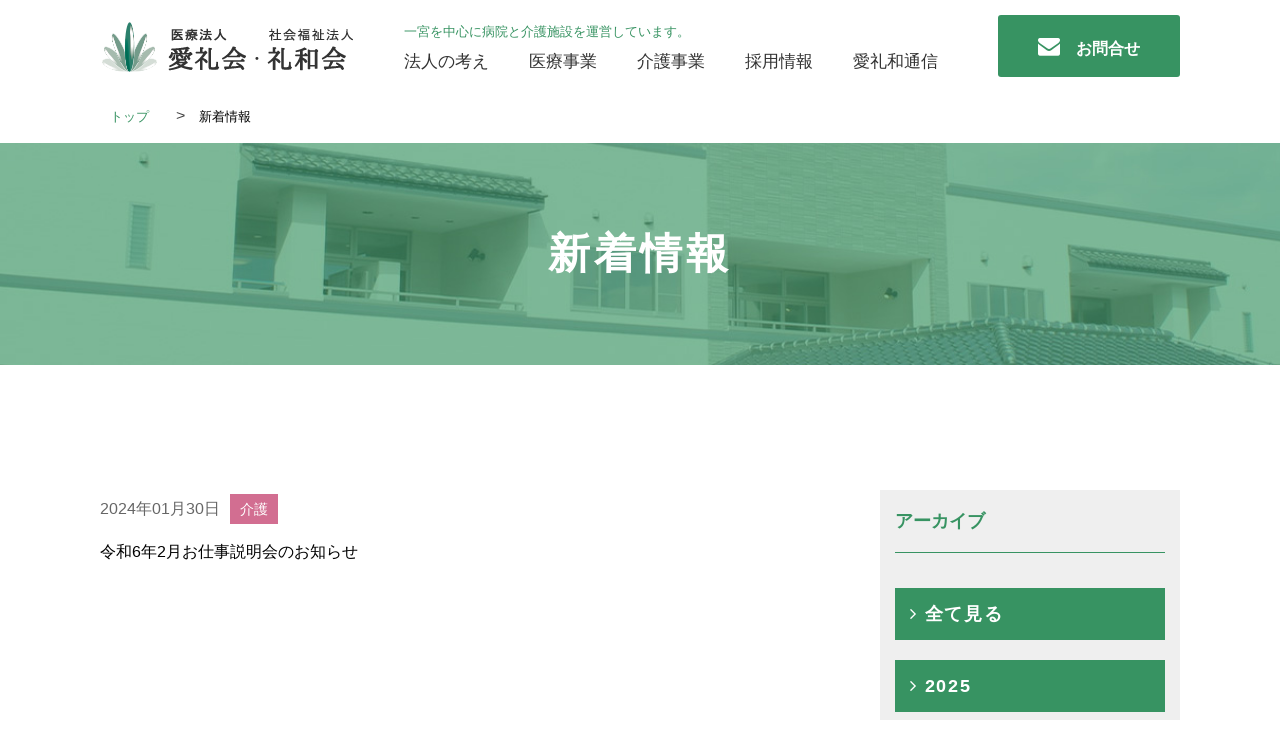

--- FILE ---
content_type: text/html; charset=UTF-8
request_url: https://www.aireikai.jp/news/index.php?years=2024-01
body_size: 18275
content:
<!DOCTYPE html>
<html lang="ja">
<head>
<meta charset="UTF-8">
<meta http-equiv="X-UA-Compatible" content="IE=edge">
<meta name="format-detection" content="telephone=no">
<meta name="viewport" content="width=device-width, initial-scale=1, minimum-scale=1, maximum-scale=1, user-scalable=no">
<title>新着情報｜医療法人愛礼会/社会福祉法人礼和会</title>
<meta name="description" content="新着情報｜愛礼会・礼和会は一宮を中心に介護・看護・リハビリ・医療のサービスを提供しています。医院・小規模多機能ホーム・グループホーム・認知症対応型デイサービス・リハビリテーション施設・特別養護老人ホーム・有料老人ホーム・ショートステイ等、様々な事業に地域の方々の暮らしをサポートします。" />
<meta name="keywords" content="愛礼会、礼和会、松前内科医院、認知症、介護、医療、一宮" />
<link rel="shortcut icon" href="/cmn/cmn_img/favicon.ico">
<link rel="stylesheet" href="/cmn/cmn_css/normalize.css" media="all">
<link rel="stylesheet" href="/cmn/cmn_css/base.css" media="all">
<link rel="stylesheet" href="/cmn/cmn_css/component.css" media="all">
<link rel="stylesheet" href="css/uniq1.css" media="all">
<link rel="stylesheet" href="/cmn/font-awesome/font-awesome.min.css" media="all">
<link rel="stylesheet" href="/cmn/cmn_css/print.css" media="print">
<link rel="stylesheet" href="/cmn/cmn_css/sp.css" media="all">
<link rel="stylesheet" href="/cmn/cmn_css/animate.css" media="all">
<!--[if lt IE 9]><script src="/cmn/cmn_js/html5shiv-printshiv.js"></script><![endif]-->
<script src="/cmn/cmn_js/import.js"></script>
<!--UNIQ SCRIPT-->

<!-- <link rel="stylesheet" type="text/css"
 href="//mplus-fonts.sourceforge.jp/webfonts/basic_latin/mplus_webfonts.css">
<link rel="stylesheet" type="text/css"
 href="//mplus-fonts.sourceforge.jp/webfonts/general-j/mplus_webfonts.css"> -->

<!--AOS-->
<link href="/cmn/aos/aos.css" rel="stylesheet" type="text/css">
<script type="text/javascript" src="/cmn/aos/aos.js"></script>
<!--UNIQ SCRIPT-->

<!--/UNIQ SCRIPT-->
<script type="text/javascript">

  var _gaq = _gaq || [];
  _gaq.push(['_setAccount', 'UA-XXXXXXXXXXX']);	// GAのIDを埋める必要あり
  _gaq.push(['_trackPageview']);

  (function() {
    var ga = document.createElement('script'); ga.type = 'text/javascript'; ga.async = true;
    ga.src = ('https:' == document.location.protocol ? 'https://ssl' : 'http://www') + '.google-analytics.com/ga.js';
    var s = document.getElementsByTagName('script')[0]; s.parentNode.insertBefore(ga, s);
  })();

</script></head>

<body>
<!--for conversion Tag [all.html]-->
<!-- Google Tag Manager (noscript) -->
<noscript><iframe src="https://www.googletagmanager.com/ns.html?id=GTM-P6FSZFG"
height="0" width="0" style="display:none;visibility:hidden"></iframe></noscript>
<!-- End Google Tag Manager (noscript) -->
<!--▲▲/#CONVERSION ▲▲-->
<div id="wrap">
<header id="header" class="home">
  <div class="inr">
    <p class="logo spDisp"><a href="/"><img src="/cmn/cmn_img/main_logo.png" alt="医療法人愛礼会社会 福祉法人礼和会 採用サイト"></a></p>
    <div class=" spHide">
      <p class="logo spHide"><a href="/"><img src="/cmn/cmn_img/main_logo.png" alt="医療法人愛礼会社会 福祉法人礼和会 採用サイト"></a></p>
      <div class="hdR">
        <p><a href="/contact/"><i class="fa fa-envelope" aria-hidden="true"></i> &nbsp; &nbsp;お問合せ</a></p>
      </div>
      <div class="navi">
        <div class="social">
          <h1>一宮を中心に病院と介護施設を運営しています。</h1>
         <!-- <ul>
            <li><a href="#"><img src="/cmn/cmn_img/icon01.png" alt="Twitter"></a></li>
            <li><a href="#"><img src="/cmn/cmn_img/icon02.png" alt="Facebook"></a></li>
          </ul>-->
          <br class="clear">
        </div>
        <div id="gNav">
          <ul>
            <li><a href="/company/">法人の考え</a></li>
            <li><a href="/medical/">医療事業</a></li>
            <li><a href="/care/">介護事業</a></li>
            <li><a href="/recruit/" target="_blank">採用情報</a></li>
            <li><a href="/information/">愛礼和通信</a></li>
          </ul>
          <br class="clear">
        </div>
      </div>
    </div>
    <p id="my-button" class="closeSwitch"> <a href="#gNavSp"><i class="fa fa-bars"></i> <span>✕</span> </a> </p>
  </div>
</header>
  <!--▲▲/#HEADER ▲▲-->
 <div class="inr">
    <p class="breadchumbs"><a href="/">トップ　</a> &gt; <a href="#" class="current">新着情報　</a> </p>
  </div>
  <section id="mv">
    <div class="inr">
      <h2 class="head01 mincho">新着情報</h2>
    </div>
  </section>
  <!--/MV-->

  <section id="news">
    <div class="inr">

      <div id="newsL">

        <div class="list">
        <ul>
         <li>
         <div class="cate_box clearfix">
         <p class="date">2024年01月30日</p>
         <p class="cat1"><span>介護</span></p>
         </div><a href="detail.php?seq=245">令和6年2月お仕事説明会のお知らせ</a>
         </li>
               </ul>

        </div>

      </div>



      <div id="newsR">

        <div class="archive">
          <div id="accordian" class="proNavi">
            <h4 class="clr01 mincho">アーカイブ</h4>
            <ul class="mainNav">
              <li class="new">
                <h3><a href="index.php"><i class="fa fa-angle-right" aria-hidden="true"></i> 全て見る</a></h3>
              </li>
             <li class="new">
                <h3><i class="fa fa-angle-right" aria-hidden="true"></i> 2025</h3>
                <ul class="navInr">
                  <li><a href="index.php?years=2025-04">2025年04月</a></li>
                  <li><a href="index.php?years=2025-02">2025年02月</a></li>
                </ul>
              </li>
             <li class="new">
                <h3><i class="fa fa-angle-right" aria-hidden="true"></i> 2024</h3>
                <ul class="navInr">
                  <li><a href="index.php?years=2024-10">2024年10月</a></li>
                  <li><a href="index.php?years=2024-05">2024年05月</a></li>
                  <li><a href="index.php?years=2024-04">2024年04月</a></li>
                  <li><a href="index.php?years=2024-03">2024年03月</a></li>
                  <li><a href="index.php?years=2024-01">2024年01月</a></li>
                </ul>
              </li>
             <li class="new">
                <h3><i class="fa fa-angle-right" aria-hidden="true"></i> 2023</h3>
                <ul class="navInr">
                  <li><a href="index.php?years=2023-11">2023年11月</a></li>
                  <li><a href="index.php?years=2023-10">2023年10月</a></li>
                  <li><a href="index.php?years=2023-09">2023年09月</a></li>
                  <li><a href="index.php?years=2023-07">2023年07月</a></li>
                  <li><a href="index.php?years=2023-06">2023年06月</a></li>
                  <li><a href="index.php?years=2023-04">2023年04月</a></li>
                  <li><a href="index.php?years=2023-03">2023年03月</a></li>
                  <li><a href="index.php?years=2023-02">2023年02月</a></li>
                </ul>
              </li>
             <li class="new">
                <h3><i class="fa fa-angle-right" aria-hidden="true"></i> 2022</h3>
                <ul class="navInr">
                  <li><a href="index.php?years=2022-12">2022年12月</a></li>
                  <li><a href="index.php?years=2022-11">2022年11月</a></li>
                  <li><a href="index.php?years=2022-10">2022年10月</a></li>
                  <li><a href="index.php?years=2022-09">2022年09月</a></li>
                  <li><a href="index.php?years=2022-07">2022年07月</a></li>
                  <li><a href="index.php?years=2022-06">2022年06月</a></li>
                  <li><a href="index.php?years=2022-05">2022年05月</a></li>
                  <li><a href="index.php?years=2022-04">2022年04月</a></li>
                  <li><a href="index.php?years=2022-03">2022年03月</a></li>
                  <li><a href="index.php?years=2022-02">2022年02月</a></li>
                  <li><a href="index.php?years=2022-01">2022年01月</a></li>
                </ul>
              </li>
             <li class="new">
                <h3><i class="fa fa-angle-right" aria-hidden="true"></i> 2021</h3>
                <ul class="navInr">
                  <li><a href="index.php?years=2021-12">2021年12月</a></li>
                  <li><a href="index.php?years=2021-11">2021年11月</a></li>
                  <li><a href="index.php?years=2021-09">2021年09月</a></li>
                  <li><a href="index.php?years=2021-08">2021年08月</a></li>
                  <li><a href="index.php?years=2021-07">2021年07月</a></li>
                  <li><a href="index.php?years=2021-04">2021年04月</a></li>
                  <li><a href="index.php?years=2021-02">2021年02月</a></li>
                  <li><a href="index.php?years=2021-01">2021年01月</a></li>
                </ul>
              </li>
             <li class="new">
                <h3><i class="fa fa-angle-right" aria-hidden="true"></i> 2020</h3>
                <ul class="navInr">
                  <li><a href="index.php?years=2020-12">2020年12月</a></li>
                  <li><a href="index.php?years=2020-11">2020年11月</a></li>
                  <li><a href="index.php?years=2020-10">2020年10月</a></li>
                  <li><a href="index.php?years=2020-09">2020年09月</a></li>
                  <li><a href="index.php?years=2020-08">2020年08月</a></li>
                  <li><a href="index.php?years=2020-07">2020年07月</a></li>
                  <li><a href="index.php?years=2020-06">2020年06月</a></li>
                  <li><a href="index.php?years=2020-05">2020年05月</a></li>
                  <li><a href="index.php?years=2020-04">2020年04月</a></li>
                  <li><a href="index.php?years=2020-03">2020年03月</a></li>
                  <li><a href="index.php?years=2020-02">2020年02月</a></li>
                  <li><a href="index.php?years=2020-01">2020年01月</a></li>
                </ul>
              </li>
             <li class="new">
                <h3><i class="fa fa-angle-right" aria-hidden="true"></i> 2019</h3>
                <ul class="navInr">
                  <li><a href="index.php?years=2019-12">2019年12月</a></li>
                  <li><a href="index.php?years=2019-11">2019年11月</a></li>
                  <li><a href="index.php?years=2019-10">2019年10月</a></li>
                  <li><a href="index.php?years=2019-09">2019年09月</a></li>
                  <li><a href="index.php?years=2019-08">2019年08月</a></li>
                  <li><a href="index.php?years=2019-07">2019年07月</a></li>
                  <li><a href="index.php?years=2019-06">2019年06月</a></li>
                  <li><a href="index.php?years=2019-05">2019年05月</a></li>
                  <li><a href="index.php?years=2019-04">2019年04月</a></li>
                  <li><a href="index.php?years=2019-03">2019年03月</a></li>
                  <li><a href="index.php?years=2019-01">2019年01月</a></li>
                </ul>
              </li>
             <li class="new">
                <h3><i class="fa fa-angle-right" aria-hidden="true"></i> 2018</h3>
                <ul class="navInr">
                  <li><a href="index.php?years=2018-12">2018年12月</a></li>
                  <li><a href="index.php?years=2018-11">2018年11月</a></li>
                  <li><a href="index.php?years=2018-10">2018年10月</a></li>
                  <li><a href="index.php?years=2018-09">2018年09月</a></li>
                  <li><a href="index.php?years=2018-08">2018年08月</a></li>
                  <li><a href="index.php?years=2018-07">2018年07月</a></li>
                  <li><a href="index.php?years=2018-06">2018年06月</a></li>
                  <li><a href="index.php?years=2018-05">2018年05月</a></li>
                  <li><a href="index.php?years=2018-04">2018年04月</a></li>
                  <li><a href="index.php?years=2018-03">2018年03月</a></li>
                  <li><a href="index.php?years=2018-01">2018年01月</a></li>
                </ul>
              </li>
             <li class="new">
                <h3><i class="fa fa-angle-right" aria-hidden="true"></i> 2017</h3>
                <ul class="navInr">
                  <li><a href="index.php?years=2017-12">2017年12月</a></li>
                  <li><a href="index.php?years=2017-11">2017年11月</a></li>
                  <li><a href="index.php?years=2017-10">2017年10月</a></li>
                  <li><a href="index.php?years=2017-09">2017年09月</a></li>
                  <li><a href="index.php?years=2017-08">2017年08月</a></li>
                </ul>
              </li>
            </ul>
          </div>
        </div>

        <div class="archive">
          <div id="accordian" class="proNavi">
            <h4 class="clr01 mincho">カテゴリ</h4>

            <ul class="mainNav">
              <li><h3 class="mincho link_green"><a href="index.php"><i class="fa fa-angle-right"></i> 全て見る</a></h3></li>
              <li><h3 class="mincho link_blue"><a href="index.php?cat=1"><i class="fa fa-angle-right"></i> 医療</a></h3></li>
              <li><h3 class="mincho link_pink"><a href="index.php?cat=2"><i class="fa fa-angle-right"></i> 介護</a></h3></li>
            </ul>

          </div>
        </div>

      </div>
      <br class="clear">
    </div>
   </section>



  <!--▲▲/#CONTENTS ▲▲-->
  <footer id="footer">
  <div class="bg">
    <div class="inr">
      <div class="noLink">
        <div class="ftrL">
			<a href="/"><p class="logo"><img src="/cmn/cmn_img/ftr_logo.png" alt="医療法人愛礼会社会 福祉法人礼和会 採用サイト"></p></a>
          <p class="txt">一宮を中心に病院と介護施設を運営しています。地域に密着し、皆様が健康で幸せに暮らしていけるサポートを心がけます。</p>
          <br class="clear">
        </div>
      </div>
      <div class="link">
        <div class="ftrL">
          <h3>法人の考え</h3>
          <a href="/company/">- 法人概要</a>  <a href="/company/interview/">- 対談</a> <a href="/company/concept/">- 愛礼会の想い</a> </div>
      </div>
      <div class="link">
        <div class="ftrL">
          <h3>医療事業</h3>
          <a href="/medical/info.html">- 医院概要</a> <a href="/medical/guide.php">- 診療案内</a> <a href="/information/">- 当院の取り組み</a> <a href="/medical/access.html">- アクセス</a> </div>
      </div>
      <div class="link">
        <div class="ftrL">
          <h3>介護事業</h3>
          <a href="/care/concept.html">- 介護理念</a> <a href="/care/">- 介護施設</a> <a href="/information/index.php?cat=2">- ブログ</a></div>
      </div>
      <div class="link">
        <!-- <div class="ftrL">
          <h3>その他</h3>
        <a href="/information/">-  愛礼和通信 </a> <a href="/recruit/" target="_blank">- 採用情報</a> <a href="/contact/">- お問合せ</a> <a href="/privacy/">- 個人情報保護方針</a> <a href="/sitemap/">- サイトマップ</a><a href="/ir/">- 決算報告書</a>  </div> -->
        <div class="ftrL">
        	<h3>その他</h3>
        	<a href="/information/">-  愛礼和通信 </a>
        	<a href="/recruit/" target="_blank">- 採用情報</a>
        	<a href="/contact/">- お問合せ</a>
        	<a href="/privacy/">- 個人情報保護方針</a>
        	<a href="/sitemap/">- サイトマップ</a>
        	<a href="/ir/">- 決算報告書<br class="spDisp">(礼和会)</a>
          <!-- <a href="/ir/pdf/financial_report_R02.pdf" target="_blank">- 令和2年度計算書類</a>
          <a href="/ir/pdf/financial_report_R03.pdf" target="_blank">- 令和3年度計算書類</a> -->
          <!-- <a href="../cmn/pdf/officers_roster2024.pdf" target="_blank">- 役員名簿<br class="spDisp">(礼和会)</a> -->
          <a href="../cmn/pdf/officers_roster2025.pdf" target="_blank">- 役員名簿<br class="spDisp">(礼和会)</a>
          <a href="../cmn/pdf/a_of_In2019.pdf" target="_blank">- 定款<br class="spDisp">(礼和会)</a>
          <a href="../cmn/pdf/ecr2023.pdf" target="_blank">- 役員報酬規程<br class="spDisp">(礼和会)</a>
          <a href="https://aireikaigroup.sharepoint.com/:f:/g/Eqkd5erfTsRHvdAYX07jSWgBVuQlOgo8LoF8I4uQv8JA2A?e=OtlQrp" target="_blank">- 重要事項説明書</a>
          <a href="https://aireikaigroup.sharepoint.com/:f:/g/EohNju2AdbJJrYpuqQVe0WEB-Y2xpkgVRK0Xn36GVOO-QA?e=DJmdFr" target="_blank">- 料金表</a>
          <a href="https://aireikaigroup.sharepoint.com/:f:/g/EvrK9qGFevdEvDwc_O_tx5YBk3wHCv1g1qD5E5-BVmWO4A?e=eSW6tx" target="_blank">- 処遇改善</a>
        </div>
      </div>
      <br class="clear">
    </div>
  </div>
  <p class="copy"><small>Copyright (C) 2016 医療法人　愛礼会 All rights reserved.</small></p>
</footer>
<!--▲▲/#FOOTER ▲▲-->
  <!--▲▲/#FOOTER ▲▲-->
  <div style="display:none;">
  <div id="gNavSp">
    <ul>
      <li><a href="/company/">法人の考え</a></li>
      <li><a href="/medical/">医療事業</a></li>
      <li><a href="/care/">介護事業</a></li>
      <li><a href="/recruit/" target="_blank">採用情報</a></li>
      <li><a href="/information/">愛礼和通信</a></li>
      <li class="relative">
        <p><a href="/contact/"><img src="/recruit/cmn/cmn_img/icon04.png" alt=""> お問合せ</a></p>
      </li>
    </ul>
  </div>
</div>
  <!--▲▲/#GNAVSP ▲▲-->

</div>
<!--▲▲/#WRAP ▲▲-->

</body>
<script>
    AOS.init({
        offset: 100,
        disable: window.innerWidth < 800
    });
</script>
<script>
$(document).ready(function(){
  $("#accordian h3").click(function(){
    //slide up all the link lists
    $("#accordian ul ul").slideUp();
    //slide down the link list below the h3 clicked - only if its closed
    if(!$(this).next().is(":visible"))
    {
      $(this).next().slideDown();
    }
  })
})
</script>
</html>


--- FILE ---
content_type: text/css
request_url: https://www.aireikai.jp/cmn/cmn_css/base.css
body_size: 15701
content:
@charset "UTF-8";
/*----------------------------------------------------
	☆Reset

color #444
link color #0076B2
accent color blue #053d9b;
accent color blown #7b6041;
accent color oudo #d39a33;

----------------------------------------------------*/



@font-face {
  font-family: 'Yu Mincho', YuMincho,"ヒラギノ明朝 ProN W6", "HiraMinProN-W6", "HG明朝E", "ＭＳ Ｐ明朝", "MS PMincho", "MS 明朝";
font-weight: normal;
  src: url('/cmn/font/hannari.woff');
}





html, html.fontSmall {
	font-size: 62.5%; /* sets the base font to 10px for easier math */
}
html.fontLarge {
	font-size: 72.5%; /* sets the base font to 10px for easier math */
}
body, h1, h2, h3, h4, h5, h6, pre, ul, ol, li, dl, dt, dd, p, img {
	margin: 0;
	padding: 0;
}
body {
	color: #444;
	font-family: Arial, Roboto, 游ゴシック体, 'Yu Gothic', 'ヒラギノ角ゴシック Pro', 'Hiragino Kaku Gothic Pro', メイリオ, Meiryo, Osaka, 'ＭＳ Ｐゴシック', 'MS PGothic', sans-serif;
	font-size: 16px;
	font-size: 1.6rem; /* sets the default sizing to make sure nothing is actually 10px */
	font-weight: 500;
	line-height: 1;
	min-width: auto;
	transition: 0.3s ease-in-out;
}
body * {
	-webkit-box-sizing: border-box;
	-moz-box-sizing: border-box;
	-o-box-sizing: border-box;
	-ms-box-sizing: border-box;
	box-sizing: border-box;
}
body.bgBlack {
	background-color: #000;
}
#fancybox-wrap, #fancybox-wrap *, #fancybox-tmp, #fancybox-loading {
	-webkit-box-sizing: content-box!important;
	-moz-box-sizing: content-box!important;
	-o-box-sizing: content-box!important;
	-ms-box-sizing: content-box!important;
	box-sizing: content-box!important;
}
a, a:link, a:hover, a:focus {
	color: #000;
	text-decoration: none;
	cursor: pointer;
	outline: none;
	transition: all 0.2s ease 0s;
}
a:hover {
	text-decoration: none;
}
table {
    border: none;
}
ul {
	list-style-type: none;
}
::selection {
	background-color: #DDD;
	color: #444; /* Safari */
}
::-moz-selection {
background-color: #DDD;
color: #444; /* Firefox */
}
a {
	display: inline-block;
}
/*----------------------------------------------------
	☆Crearfix
----------------------------------------------------*/

.clearfix:after {
	content: ".";
	height: 0;
	clear: both;
	display: block;
	font-size: 0.1em;
	line-height: 0;
	visibility: hidden;
}
.clearfix {
	display: inline-block;
	min-height: 1%;
}
/* Hides from IE-mac \*/

* html .clearfix {
	height: 1%;
}
/* End hide from IE-mac */


/*----------------------------------------------------
	☆br clear
----------------------------------------------------*/

br.clear {
	display: inline !important;
	display: none;
	clear: both;
	line-height: 0px;
}

@media screen and (-webkit-min-device-pixel-ratio:0) {
br.clear {
	display: block!important;
	content: " ";
}
}
div.clear {
	clear: both;
	line-height: 0px;
}
/*----------------------------------------------------
	☆topcontrol
----------------------------------------------------*/

#topcontrol {
	z-index: 100;
}
#topcontrol a {
	background: url(/cmn/cmn_js/scrolltop/scrollup.png) center center no-repeat;
	background : url(/cmn/cmn_js/scrolltop/scrollup.gif) center center no-repeat\9; /* IE8 and below */
 *background : url(/cmn/cmn_js/scrolltop/scrollup.gif) center center no-repeat; /* IE7 and below */
	_background : url(/cmn/cmn_js/scrolltop/scrollup.gif) center center no-repeat; /* IE6 */
	background-size: 40px 40px;
	font-size: 0;
	text-decoration: none;
	display: block;
	height: 38px;
	width: 38px;
	opacity: 0.7;
	border-radius: 38px;
	-webkit-box-sizing: border-box;
	-moz-box-sizing: border-box;
	box-sizing: border-box;
	-webkit-transition: all .15s ease-in-out;
	transition: all .15s ease-in-out;
}
#topcontrol a:hover {
	background-size: 54px 54px;
	opacity: 1;
	height: 50px;
	width: 50px;
}
/*----------------------------------------------------
	☆Display None
----------------------------------------------------*/

#sample {
	display: none;
	visibility: hidden;
}
/*----------------------------------------------------
	☆base contents
----------------------------------------------------*/

/*-- WRAP --*/

#wrap .inr {
	margin: 0 auto;
	width: 1080px;
}
/*-- HEADER --*/


#header * {
	letter-spacing: normal;
}
#header div.inr #my-button {
	display: none;
}
.open {
	font-family: 'Open Sans', sans-serif;
}
.openC {
	font-family: "Open Sans Condensed", sans-serif;
}
/*==========================================*/
.sticky {
		background: rgba(250, 250, 250, 0.8) none repeat scroll 0 0 !important;
	position: fixed !important;
	top: 0 !important;
	height: 90px;
	z-index: 999 !important;
}


/*-- GNAV --*/
#header {
    background-color: #fff!important;
    min-height: 90px;
    padding-top: 10px;
    width: 100%;
	z-index: 99999 !important;
}

#header .hdInr {
	margin: 10px auto;
	position: relative;
	width: 1080px;
}
#header .logo {
	float: left;
	margin-right: 20px;
	padding-top: 10px;
}
#header .logo a:hover {
	opacity: 0.8;
}
#header .hdR {
	float: right;
	margin-top: 5px;
}
#header .navi {
    float: left;
    width: 540px;
}

#header .navi h1 {
	color: #379362;
	font-size: 13px;
	font-weight: normal;
	float: left;
	padding-top: 10px;
}

#header .navi .social {
    padding: 5px 0 15px 0;
    vertical-align: middle;
}


#header .navi .social ul {
	float: right;
}




#header .social ul li {
	display: inline-block;
	padding-right: 5px;
}

#header .hdR a {
    background: #379362 none repeat scroll 0 0;
    border-radius: 3px;
    color: #fff;
    display: block;
    font-size: 16px;
    font-weight: bold;
    letter-spacing: 0;
    padding: 20px 40px;
    text-align: center;
    vertical-align: middle;

}

#header .hdR a i{
    font-size: 22px;

}



#spHeader {
	display: none;
}
#gNav {
	float: right;
	margin: 0 auto 0;
	width: 100%;
}
#gNav ul {
	width: 100%;
}
#gNav ul li {
	float: left;
	text-align: center;
}
#gNav ul li a {
	color: #333;
	display: block;
	font-size: 17px;
	padding-right: 40px;
}

#gNav ul li.last a {
	padding-right: 0px !important;
}




#gNav ul li a:hover {
	text-decoration: none;
}
/*==========================================*/



/*-- CONTENTS --*/

#contents {
	margin: 0 auto;
}
#contents.wide {
	width: 100%;
}




/*-- FOOTER --*/

@keyframes fadeInUp30 {
0% {
 opacity: 0;
 transform: translate3d(0px, 10%, 0px);
}
100% {
 opacity: 1;
 transform: none;
}
}
@keyframes fadeInUp30 {
0% {
 opacity: 0;
 transform: translate3d(0px, 10%, 0px);
}
100% {
 opacity: 1;
 transform: none;
}
}
.fadeInUp30 {
	animation-name: fadeInUp30;
}
#footer .bg {
	background: #efefef;
	padding: 30px 0px;
}
#footer {
	background: url(../cmn_img/ftr_bdrtop.png) top center repeat-x;
	padding-top: 5px;
}

#footer .noLink .ftrL {
	/*! border-right: 1px solid #999; */
	float: left;
	text-align: left;
	padding: 10px 30px 0px 0px;
	min-height: 200px;
	width: 280px;
}

#footer .link .ftrL {
	border-left: 1px solid #999;
	float: left;
	min-height: 200px;
	text-align: left;
	padding: 10px 30px;
	width: 200px;
}
#footer .link:nth-last-of-type(1) .ftrL{
	border-right: 1px solid #999;
  padding:10px;
}

#footer .link .ftrL h3{
	color: #379362;
	font-size: 16px;
	letter-spacing: 0.1em;
	margin-bottom: 20px;
	font-family: 'Yu Mincho', YuMincho,"ヒラギノ明朝 ProN W6", "HiraMinProN-W6", "HG明朝E", "ＭＳ Ｐ明朝", "MS PMincho", "MS 明朝";
	font-weight: normal;
}


#footer .link .ftrL a{
	color: #000;
	display: block;
	font-size: 14px;
	letter-spacing: 0.1em;
	padding-bottom: 10px;
	transition: all 0.2s ease-in 0s;
}










#footer .ftrR {
	float: right;
	text-align: right;
}









#footer .btn a {
	background: #ffff none repeat scroll 0 0;
	color: #379362;
	font-size: 18px;
	font-weight: bold;
	letter-spacing: 0.1em;
	margin-top: 0;
	padding: 15px 40px;
	transition: all 0.2s ease-in 0s;
}
#footer .btn a i {
	color: #379362;
	padding-left: 20px;
	text-align: right;
}
#footer .btn a:hover {
	background: #fff;
	color: #000;
}
#footer ul {
	padding: 10px 0 20px;
	text-align: right;
}
#footer ul li {
	color: #fff;
	display: inline-block;
	font-weight: bold;
	line-height: 180%;
	font-size: 12px;
}
#footer ul li a {
	color: #fff;
}
#footer small {
	background: #379362;
	color: #fff;
	display: block;
	font-family: 'Open Sans', sans-serif;
	font-size: 10px;
	letter-spacing: .1em;
	padding: 10px 0px;
	text-align: center;
}
#footer .txt {
	color: #000;
	font-size: 13px;
	line-height: 180%;
	padding: 20px 0px;
}
.clrBg01 {
	background: #379362;
}
.clr01 {
	color: #379362;
}
.clrBg02 {
	background: #e62e8b;
}
.clrBg03 {
	background: #8fc31f;
}
.clrBg04 {
	background: #f39800;
}
/*----------------------------------------------------
	☆content
----------------------------------------------------*/


.mLight {
	font-family: 'M+ Type-2 (general-j) Light';
	src: url('mplus-2-light-sub.eot');
	src: url('mplus-2-light-sub.eot?#iefix') format('embedded-opentype'), url('mplus-2-light-sub.woff') format('woff'), url('mplus-2-light-sub.ttf') format('truetype');
}
.mThin {
	font-family: 'M+ Type-1 (general-j) Thin';
	src: url('mplus-1-thin-sub.eot');
	src: url('mplus-1-thin-sub.eot?#iefix') format('embedded-opentype'), url('mplus-1-thin-sub.woff') format('woff'), url('mplus-1-thin-sub.ttf') format('truetype');
}
.mBold {
	font-family: 'M+ P Type-1 (basic latin) Bold';
	src: url('mplus-1p-bold-sub.eot');
	src: url('mplus-1p-bold-sub.eot?#iefix') format('embedded-opentype'), url('mplus-1p-bold-sub.woff') format('woff'), url('mplus-1p-bold-sub.ttf') format('truetype');
}


.mincho {
	 font-family:"ＭＳ Ｐ明朝","MS PMincho","ヒラギノ明朝 Pro W6","Hiragino Mincho Pro",serif;
}




.hana {
  font-family: 'Yu Mincho', YuMincho,"ヒラギノ明朝 ProN W6", "HiraMinProN-W6", "HG明朝E", "ＭＳ Ｐ明朝", "MS PMincho", "MS 明朝";
font-weight: normal;
  font-style: normal;
}


/*-- MV --*/




/*----------------------------------------------------
	☆common
----------------------------------------------------*/

#mv h2.head01 {
    color: #fff;
    font-size: 42px;
	letter-spacing: .1em;
    padding: 40px 0;
    text-align: center;
	font-family:"ＭＳ Ｐ明朝","MS PMincho","ヒラギノ明朝 Pro W6","Hiragino Mincho Pro",serif;
}


#mv h2.head01 span{
	display: block;
	font-size: 20px;
	line-height: 160%;
}





 h2.head02 {
	background: url(../cmn_img/hdBg.png) no-repeat center bottom;
    font-size: 32px;
	letter-spacing: .1em;
    margin-bottom: 50px;
    padding: 40px 0 20px;
    text-align: center;
	font-family:"ＭＳ Ｐ明朝","MS PMincho","ヒラギノ明朝 Pro W6","Hiragino Mincho Pro",serif;
}



.breadchumbs {
	text-align: left;

}

.breadchumbs a {
	color: #379362;
	font-size: 13px;
	margin: 20px 10px;
}


.breadchumbs a.current {
	color: #000;
	font-size: 13px;
}




.tabs {
	background: #efefef;
}

.tabs ul li {
    display: inline-block;
	margin-left: -5px;
    min-width: 150px;
}

.tabs ul li a{
	display: block;
	color: #379362;
	padding: 20px ;
}

.tabs ul li a:hover{
	background: #379362;
	display: block;
	color: #fff;
}

.tabs ul li.current a{
	background: #379362;
	display: block;
	color: #fff;
}



#three {
	background: url(../../cmn/cmn_img/bg03.jpg) repeat center center;
	padding: 100px 0px 0px;
}
#three .bgBtm {
	background: url(../../cmn/cmn_img/bg05.png) repeat-x center bottom;
	padding-bottom: 150px;
}
#three .bgBtm h2 {
	text-align: center;
}
#three .bgBtm .txt {
	font-size: 14px;
	text-align: center;
	padding: 10px 0px 50px;
}
#three .news {
    background: #fff none repeat scroll 0 0;
    float: left;
    margin-bottom: 20px;
    margin-right: 20px;
    width: 250px;
}
#three .news img {
	width: 100%;
}
#three .last {
	margin-right: 0 !important;
}

#three a {
	display: block;
}

#three a .news .newImg {
    height: 160px;
    overflow: hidden;
    padding-bottom: 10px;
    position: relative;
}
#three a .news .newImg span.tag {
	color: #fff;
	font-size: 16px;
	position: absolute;
	top: 0;
	left: 0;
	padding: 10px 15px;
}


#three a  .news .newImg span.tag01 {
	background: #3076a4;
}
#three  a .news .newImg span.tag02 {
	background: #d26e91;
}
#three  a .news .newsTxt {
	padding: 10px;
}
#three a  .news .newsTxt .date {
	font-size: 13px;
	font-weight: bold;
	padding-bottom: 10px;
}
#three a  .news .newsTxt .cat span {
	border: #3076a4 solid 1px;
	color: #3076a4;
	font-size: 13px;
	padding: 5px;
}
#three a  .news .newsTxt .cat1 span {
	border: #d26e91 solid 1px !important;
	color: #d26e91 !important;
	font-size: 13px;
	padding: 5px;
}
#three a  .news .newsTxt .txt {
	font-size: 14px;
	font-weight: bold;
	line-height: 160%;
	margin: 20px 0 0;
	padding-bottom: 10px;
	text-align: left;
}
#three .btn a {
	background: #fff;
	border: 1px solid #379362;
	color: #379362;
	font-size: 16px;
	margin:0 auto;
	letter-spacing: .1em;
	padding: 15px 60px;
	margin-top: 50px;
	transition: 0.2s ease-in;
	width: 300px;
}
#three .btn a:hover {
	background: #379362;
	color: #fff;
}



/*----------------------------------------------------
	☆170725_news
----------------------------------------------------*/


#news {
	background: url(../../cmn/cmn_img/bg03.jpg) repeat center center;
	padding: 60px 0px 0px;
}
#news .bgBtm {
	padding-bottom: 80px;
}


#news .txt {
	color: #000;
	font-size: 15px;
	letter-spacing: .1em;
	line-height: 180%;
	padding-bottom: 50px;
}



#news .btn a {
	background: #fff;
	border: 1px solid #379362;
	color: #379362;
	font-size: 16px;
	margin:0 auto;
	letter-spacing: .1em;
	padding: 15px 60px;
	margin-top: 50px;
	transition: 0.2s ease-in;
	width: 300px;
}
#news .btn a:hover {
	background: #379362;
	color: #fff;
}

#news .newList {
    background: #fff none repeat scroll 0 0;
    margin: 60px auto 0;
    padding: 50px;
}
#news .newList li {
	border-bottom: 1px #999 solid;
	font-size: 14px;
	line-height: 180%;
}
#news .newList li:last-child {
	border-bottom: none;
}

#news .newList li a{
	display: block;
	padding: 10px 0px;
}

#news .newList li:hover {
    background: #eee none repeat scroll 0 0;
}

#news .newList li a span {
	color: #379362;
	padding: 0px 10px;
}

#news .newList li a span.cate_b,
#news .newList li a span.cate_p {
    font-size: 13px;
    padding: 5px 10px;
    color: #fff;
    margin: 0 15px 0 10px;
}
#news .newList li a span.cate_b {
    background-color: #3076a4;
}
#news .newList li a span.cate_p {
    background-color: #d26e91;
}
#news .newList li a .cate_area {
    display: inline;
}


@media screen and (max-width: 780px) {
#footer .link .ftrL a{
	line-height: 1.2;
  padding-left: 0.9em;
  text-indent: -0.9em;
}
#news {
    background: rgba(0, 0, 0, 0) url("../../cmn/cmn_img/bg03.jpg") repeat scroll center center;
    padding: 20px 10px 0;
}
#wrap #news .bgBtm {
    padding-bottom: 50px;
}

#news .txt {
    color: #000;
    font-size: 15px;
    letter-spacing: 0.1em;
    line-height: 180%;
    padding-bottom: 50px;
}
#news .btn a {
    background: #fff none repeat scroll 0 0;
    border: 1px solid #379362;
    color: #379362;
    font-size: 16px;
    letter-spacing: 0.1em;
    margin: 50px auto 0;
    padding: 15px 60px;
    transition: all 0.2s ease-in 0s;
    width: 300px;
}
#news .btn a:hover {
    background: #379362 none repeat scroll 0 0;
    color: #fff;
}
#news .newList {
    background: #fff none repeat scroll 0 0;
    margin: 30px auto 0;
    padding: 10px;
}
#news .newList li {
    border-bottom: 1px solid #999;
    font-size: 14px;
    line-height: 180%;
}
#news .newList li a {
    display: block;
    padding: 10px 0;
}
#news .newList li:hover {
    background: #eee none repeat scroll 0 0;
}
#news .newList li a .cate_area {
    display: block;
}
#news .newList li a span {
    color: #379362;
    display: block;
    padding: 0;
    float: left;
}
#news .newList li a span.cate_b,
#news .newList li a span.cate_p {
    text-align: center;
    margin: 0 0 5px 10px;
    float: left;
    padding: 0 10px;
}
}


--- FILE ---
content_type: text/css
request_url: https://www.aireikai.jp/cmn/cmn_css/component.css
body_size: 27260
content:
@import url(//fonts.googleapis.com/css?family=Source+Sans+Pro:400,200,200italic,300,300italic,400italic,600,600italic,700,700italic,900,900italic);

/*
font-family: 'Source Sans Pro', sans-serif;
*/

@charset "UTF-8";

/* CSS Document */


/*----------------------------------------------------
	☆indent
----------------------------------------------------*/


.center {
	text-align: center!important;
}

.left {
	text-align: left!important;
}

.right {
	text-align: right!important;
}

.top0 {
	margin-top: 0 !important;
}

.top5 {
	margin-top: 5px !important;
}

.top10 {
	margin-top: 10px !important;
}

.top15 {
	margin-top: 15px !important;
}

.top20 {
	margin-top: 20px !important;
}

.top25 {
	margin-top: 25px !important;
}

.top30 {
	margin-top: 30px !important;
}

.top35 {
	margin-top: 35px !important;
}

.top40 {
	margin-top: 40px !important;
}

.btm0 {
	margin-bottom: 0 !important;
}

.btm10,
.btm05 {
	margin-bottom: 5px !important;
}

.btm10 {
	margin-bottom: 10px !important;
}

.btm15 {
	margin-bottom: 15px !important;
}

.btm20 {
	margin-bottom: 20px !important;
}

.btm25 {
	margin-bottom: 25px !important;
}

.btm30 {
	margin-bottom: 30px !important;
}

.btm35 {
	margin-bottom: 35px !important;
}

.btm40 {
	margin-bottom: 40px !important;
}

.btm45 {
	margin-bottom: 45px !important;
}

.btm50 {
	margin-bottom: 50px !important;
}

.btm55 {
	margin-bottom: 55px !important;
}

.btm60 {
	margin-bottom: 60px !important;
}

.btm65 {
	margin-bottom: 65px !important;
}

.btm70 {
	margin-bottom: 70px !important;
}

.btm75 {
	margin-bottom: 75px !important;
}

.btm80 {
	margin-bottom: 80px !important;
}

.btm85 {
	margin-bottom: 85px !important;
}

.btm90 {
	margin-bottom: 90px !important;
}

.btm95 {
	margin-bottom: 90px !important;
}

.pT0 {
	padding-top: 0!important;
}

.pT5 {
	padding-top: 5px!important;
}

.pT10 {
	padding-top: 10px!important;
}

.pT15 {
	padding-top: 15px!important;
}

.pT20 {
	padding-top: 20px!important;
}

.pT25 {
	padding-top: 25px!important;
}

.pT30 {
	padding-top: 30px!important;
}

.pT35 {
	padding-top: 35px!important;
}

.pT40 {
	padding-top: 40px!important;
}

.pT45 {
	padding-top: 45px!important;
}

.pB0 {
	padding-bottom: 0!important;
}

.pB5 {
	padding-bottom: 5px!important;
}

.pB10 {
	padding-bottom: 10px!important;
}

.pB15 {
	padding-bottom: 15px!important;
}

.pB20 {
	padding-bottom: 20px!important;
}

.lm5 {
	margin-left: 5px !important;
}

.lm10 {
	margin-left: 10px !important;
}

.lm15 {
	margin-left: 15px !important;
}

.lm20 {
	margin-left: 20px !important;
}

.lm50 {
	margin-left: 50px !important;
}

.lm60 {
	margin-left: 60px !important;
}

.lm70 {
	margin-left: 70px !important;
}

.rm5 {
	margin-right: 5px !important;
}

.rm10 {
	margin-right: 10px !important;
}

.rm15 {
	margin-right: 15px !important;
}

.rm20 {
	margin-right: 20px !important;
}

.vAT {
	vertical-align: top!important;
}

.vAM {
	vertical-align: middle!important;
}

.vAB {
	vertical-align: bottom!important;
}

.red {
	color: #e20035;
}

.bold {
	font-weight: bold;
}

.normal {
	font-weight: normal;
}

.icon {
	margin-right: 3px;
	vertical-align: middle;
	margin-top: -1px;
}

.indent {
	text-indent: 1em;
}

.spHide {
	display: block;
}

.spDisp {
	display: none;
}

.hvBtn,
.hvBtns a {
	transition: 0.2s;
}

.hvBtn:hover,
.hvBtns a:hover {
	opacity: 0.7;
}

/*----------------------------------------------------
	☆Width
----------------------------------------------------*/




.w5 {
	width: 5%!important;
}

.w10 {
	width: 10%!important;
}

.w15 {
	width: 15%!important;
}

.w18 {
	width: 18%!important;
}

.w20 {
	width: 20%!important;
}

.w25 {
	width: 25%!important;
}

.w30 {
	width: 30%!important;
}

.w35 {
	width: 35%!important;
}

.w40 {
	width: 40%!important;
}

.w45 {
	width: 45%!important;
}

.w49 {
	width: 49%!important;
}

.w50 {
	width: 50%!important;
}

.w55 {
	width: 55%!important;
}

.w60 {
	width: 60%!important;
}

.w65 {
	width: 65%!important;
}

.w70 {
	width: 70%!important;
}

.w75 {
	width: 75%!important;
}

.w77 {
	width: 77%!important;
}

.w80 {
	width: 80%!important;
}

.w85 {
	width: 85%!important;
}

.w90 {
	width: 90%!important;
}

.w95 {
	width: 95%!important;
}

.wfull {
	width: 100%!important;
}

.w100 {
	width: 100px;
}

.w150 {
	width: 150px;
}

.w200 {
	width: 200px;
}

.w250 {
	width: 250px;
}

.w300 {
	width: 300px;
}

.w340 {
	width: 340px;
}

.w350 {
	width: 350px;
}

.w360 {
	width: 360px;
}

.w400 {
	width: 400px;
}

.w440 {
	width: 440px;
}

.w450 {
	width: 450px;
}

.w500 {
	width: 500px;
}

.w550 {
	width: 550px;
}

.w600 {
	width: 600px;
}

/*----------------------------------------------------
	☆fontsize
----------------------------------------------------*/


#contents .size10 {
	font-size: 10px!important;
	font-size: 1rem!important;
}

#contents .size11 {
	font-size: 11px!important;
	font-size: 1.1rem!important;
}

#contents .size12 {
	font-size: 12px!important;
	font-size: 1.2rem!important;
}

#contents .size13 {
	font-size: 13px!important;
	font-size: 1.3rem!important;
}

#contents .size14 {
	font-size: 14px!important;
	font-size: 1.4rem!important;
}

#contents .size15 {
	font-size: 15px!important;
	font-size: 1.5rem!important;
}

#contents .size16 {
	font-size: 16px!important;
	font-size: 1.6rem!important;
}

#contents .size17 {
	font-size: 17px!important;
	font-size: 1.7rem!important;
}

#contents .size18 {
	font-size: 18px!important;
	font-size: 1.8rem!important;
}

#contents .size19 {
	font-size: 19px!important;
	font-size: 1.9rem!important;
}

#contents .size20 {
	font-size: 20px!important;
	font-size: 2rem!important;
}

#contents .size21 {
	font-size: 21px!important;
	font-size: 2.1rem!important;
}

#contents .size22 {
	font-size: 22px!important;
	font-size: 2.2rem!important;
}

#contents .size23 {
	font-size: 23px!important;
	font-size: 2.3rem!important;
}

#contents .size24 {
	font-size: 24px!important;
	font-size: 2.4rem!important;
}




/*----------------------------------------------------
	☆basecompo
----------------------------------------------------*/

#contents section {
	clear: both;
}

#contents section.last {
	margin-bottom: 0;
}

.aural span,
span.aural {
	display: none;
	visibility: hidden;
}

img.icon {
	margin-right: 5px;
	vertical-align: middle;
}

/*----------------------------------------------------
	☆flt
----------------------------------------------------*/


.fltL {
	float: left;
}

.fltR {
	float: right;
}

.fltImgL {
	float: left;
	margin: 0 15px 5px 0;
}

.fltImgR {
	float: left;
	margin: 0 0 5px 15px;
}

#contents div.basicFlt {
	clear: both;
	width: 690px;
}

#contents div.basicFlt div.fltDataL {
	float: left;
	line-height: 1.7;
	margin-right: 25px;
	padding-top: 5px;
	width: 430px;
}

#contents div.basicFlt p.fltImgR {
	float: right;
	width: 220px;
}

#contents div.basicFlt div.fltDataR {
	float: right;
	line-height: 1.7;
	padding-top: 5px;
	width: 430px;
}

#contents div.basicFlt p.fltImgL {
	float: left;
	margin-right: 25px;
	width: 220px;
}

#contents div.basicFlt div.bFL {
	float: left;
	padding-bottom: 10px;
	width: 330px;
}

#contents div.basicFlt div.bFR {
	float: right;
	padding-bottom: 10px;
	width: 330px;
}

#contents div.basicFlt ul.column3 {
	width: 690px;
}

#contents div.basicFlt ul.column3 li {
	float: left;
	margin-right: 10px;
	padding-bottom: 10px;
	width: 220px;
}

#contents div.basicFlt ul.column3 li.last {
	margin-right: 0;
}


/*----------------------------------------------------
	☆Title
----------------------------------------------------*/


#news .detail h3 {
    border-bottom: 1px dotted #379362;
    color: #379362;
    font-size: 20px;
    font-weight: bold;
    letter-spacing: 0.1em;
    line-height: 180%;
    margin-bottom: 20px;
    padding-bottom: 5px;
}
#news .detail h4 {
    font-size: 18px;
    font-weight: bold;
    color: #379362;
    margin-bottom: 20px;
}
#news .detail h5 {
    font-size: 16px;
    font-weight: bold;
    margin-bottom: 10px;
}



/*----------------------------------------------------
	☆Box
----------------------------------------------------*/


#contents div.bscBox {
	border: 1px solid #CCC;
	padding: 25px 0;
	margin-bottom: 25px;
}

#contents div.bscBox div.inr {
	margin: 0 30px;
}

#contents div.bb01 {
	border: 1px dotted #666;
}

#contents div.bb02 {
	border: 5px solid #EEE;
}

#contents div.bb03 {
	border: 5px solid #EC6877;
}

#contents div.bb04 {
	background-color: #EFEFEF;
	border: 1px dotted #CCC;
}

/*----------------------------------------------------
	☆head
----------------------------------------------------*/

.imgHead {
	font-size: 0;
	line-height: 0;
}

#contents .head01 {
	background: url(../cmn_img/bg_head01.gif) left bottom no-repeat;
	font-size: 32px;
	font-size: 3.2rem;
	font-weight: normal;
	line-height: 1.4;
	letter-spacing: 0.04em;
	margin-bottom: 25px;
	padding-bottom: 20px;
}

#contents .head02 {
	background-color: #7B6141;
	border-bottom: 3px solid #B2A496;
	color: #FFF;
	font-size: 20px;
	font-size: 2rem;
	font-weight: 600;
	line-height: 1.4;
	letter-spacing: 0.04em;
	margin-bottom: 20px;
	padding: 12px 14px;
	background: -webkit-gradient(linear, left top, left bottom, color-stop(1.00, #69543a), color-stop(0.40, #7B6141));
	background: -webkit-linear-gradient(top, #7B6141 40%, #69543a 100%);
	background: -moz-linear-gradient(top, #7B6141 40%, #69543a 100%);
	background: -o-linear-gradient(top, #7B6141 40%, #69543a 100%);
	background: -ms-linear-gradient(top, #7B6141 40%, #69543a 100%);
	background: linear-gradient(to bottom, #7B6141 40%, #69543a 100%);
}

#contents .head02 span {
	border-left: 4px solid #FFF;
	display: block;
	padding: 2px 14px 0;
}

#contents .head03 {
	background: url(../cmn_img/bg_head03.gif) left bottom no-repeat;
	color: #333;
	font-size: 18px;
	font-size: 1.8rem;
	font-weight: 600;
	line-height: 1.4;
	letter-spacing: 0.04em;
	margin-bottom: 20px;
	padding: 12px 6px;
}

#contents .head03 span {
	border-left: 4px solid #BE8318;
	display: block;
	padding: 4px 0 0 12px;
}

#contents .head04 {
	background-color: #DED6C2;
	color: #56340B;
	font-size: 14px;
	font-size: 1.4rem;
	line-height: 1.4;
	letter-spacing: 0.04em;
	margin-bottom: 10px;
	padding: 8px 13px;
	background: -webkit-gradient(linear, left top, left bottom, color-stop(1.00, #d3c6a7), color-stop(0.40, #DED6C2));
	background: -webkit-linear-gradient(top, #DED6C2 40%, #d3c6a7 100%);
	background: -moz-linear-gradient(top, #DED6C2 40%, #d3c6a7 100%);
	background: -o-linear-gradient(top, #DED6C2 40%, #d3c6a7 100%);
	background: -ms-linear-gradient(top, #DED6C2 40%, #d3c6a7 100%);
	background: linear-gradient(to bottom, #DED6C2 40%, #d3c6a7 100%);
}

#contents .head04 span:before {
	content: "\f0da";
	color: #BE8315;
	display: inline-block;
	font-family: "fontawesome";
	font-size: 10px;
	margin-right: 0.8em;
	vertical-align: middle;
}



/*----------------------------------------------------
	☆cmnMv
----------------------------------------------------*/

#contents .cmnMv {
	line-height: 0;
	margin-bottom: 20px;
}




/*----------------------------------------------------
	☆Btn
----------------------------------------------------*/

.cmnBtn {
	margin-bottom: 35px;
	text-align: center;
}

.cmnBtn a {
	background: #D8A44A;
	border: 1px solid #D8A44A;
	color: #FFF;
	display: inline-block;
	font-size: 14px;
	font-size: 1.4rem!important;
	margin: 0 auto;
	text-decoration: none!important;
	transition: 0.2s;
}

.cmnBtn a:hover {
	background: #000;
	color: #FFF;
}

.cmnBtn a span {
	border: 1px solid #FFF;
	display: inline-block;
	line-height: 1.4;
	min-width: 280px;
	padding: 13px 30px;
}

.cmnBtn.pattern02 a {
	background: #053d9b;
	border: 1px solid #053d9b;
}

.cmnBtn.pattern02 a:hover {
	background: #000;
	color: #FFF;
}



/*----------------------------------------------------
	☆List
----------------------------------------------------*/

#contents .indList {
	padding-left: 10px;
	margin-bottom: 35px;
}

#contents .indList li {
	line-height: 1.7;
	text-indent: -1em;
	padding-left: 1em;
	margin-bottom: 10px;
}

#contents .indList li a {
	text-decoration: none;
}

#contents .indList li a:hover {
	text-decoration: underline;
}

#contents .indListS {
	padding-left: 10px;
	margin-bottom: 35px;
}

#contents .indListS li {
	font-size: 12px;
	font-size: 1.2rem;
	line-height: 1.5;
	margin-bottom: 8px;
	text-indent: -1em;
	padding-left: 1em;
}

#contents .indListS li a {
	text-decoration: none;
}

#contents .indListS li a:hover {
	text-decoration: underline;
}

#contents .numList {
	padding-left: 25px;
	margin-bottom: 35px;
}

#contents .numList li {
	line-height: 1.7;
	list-style: decimal outside none;
	margin-bottom: 10px;
}

#contents .numList li a {
	text-decoration: none;
}

#contents .numList li a:hover {
	text-decoration: underline;
}

#contents .numListS {
	padding-left: 25px;
	margin-bottom: 35px;
}

#contents .numListS li {
	line-height: 1.7;
	list-style: decimal outside none;
	font-size: 12px;
	font-size: 1.2rem;
	line-height: 1.5;
	margin-bottom: 8px;
}

#contents .numListS li a {
	text-decoration: none;
}

#contents .numListS li a:hover {
	text-decoration: underline;
}

#contents ul.iconList {
	padding-left: 10px;
	margin-bottom: 35px;
}

#contents ul.iconList li {
	line-height: 1.7;
	margin-bottom: 10px;
}

#contents ul.iconList li a {
	padding: 0 0 3px 20px;
	text-decoration: underline;
	position: relative;
}

#contents ul.iconList li a:hover {
	text-decoration: none;
}

#contents ul.iconList li.blankIcon a:before {
	content: "\f08e";
	color: #333;
	display: inline-block;
	font-family: "fontawesome";
	position: absolute;
	left: 0;
	top: 1px;
}

#contents ul.iconList li.pdfIcon a:before {
	content: "\f1c1";
	color: #B6202E;
	display: inline-block;
	font-family: "fontawesome";
	position: absolute;
	left: 0;
	top: 0;
}

#contents ul.iconList li.exlIcon a:before {
	content: "\f1c2";
	color: #2947AA;
	display: inline-block;
	font-family: "fontawesome";
	position: absolute;
	left: 0;
	top: 0;
}

#contents ul.iconList li.wrdIcon a:before {
	content: "\f1c3";
	color: #376F17;
	display: inline-block;
	font-family: "fontawesome";
	position: absolute;
	left: 0;
	top: 0;
}

#contents ul.arrowList {
	padding-left: 10px;
	margin-bottom: 35px;
}

#contents ul.arrowList li {
	line-height: 1.7;
	margin-bottom: 13px;
	padding-left: 1.2em;
	vertical-align: top;
	position: relative;
}

#contents ul.arrowList li a {
	vertical-align: top;
}

#contents ul.arrowList.pattern01 li:before {
	content: "\f144";
	color: #BE8315;
	display: inline-block;
	font-family: "fontawesome";
	font-size: 12px;
	position: absolute;
	left: 0;
	top: 0;
}

#contents ul.arrowList.pattern02 li:before {
	content: "\f144";
	color: #053d9b;
	display: inline-block;
	font-family: "fontawesome";
	font-size: 12px;
	position: absolute;
	left: 0;
	top: 0;
}

#contents dl.arrowDl {
	padding-left: 10px;
	margin-bottom: 35px;
}

#contents dl.arrowDl dt {
	color: #7b6041;
	font-weight: 600;
	line-height: 1.7;
	margin-bottom: 3px;
	padding-left: 1.4em;
	vertical-align: top;
	position: relative;
}

#contents dl.arrowDl dt a {
	color: #7b6041;
}

#contents dl.arrowDl.pattern01 dt:before {
	background-color: #be8315;
	content: "\f0da";
	color: #FFF;
	display: inline-block;
	font-family: "fontawesome";
	font-size: 9px;
	font-weight: normal;
	line-height: 1.2;
	padding: 2px 5px 1px 6px;
	position: absolute;
	left: 0;
	top: 3px;
}

#contents dl.arrowDl dd {
	line-height: 1.7;
	margin-bottom: 25px;
	padding-left: 1.4em;
	vertical-align: top;
}

#contents dl.arrowDl.pattern02 dt {
	color: #000;
}

#contents dl.arrowDl.pattern02 dt a {
	color: #000;
}

#contents dl.arrowDl.pattern02 dt:before {
	background-color: #083E98;
	content: "\f0da";
	color: #FFF;
	display: inline-block;
	font-family: "fontawesome";
	font-size: 9px;
	font-weight: normal;
	line-height: 1.2;
	padding: 2px 5px 1px 6px;
	position: absolute;
	left: 0;
	top: 3px;
}



/*----------------------------------------------------
	☆Table
----------------------------------------------------*/

#contents .tbl01 table,
#contents table.tbl01,
#news .detail table{
	border-collapse: collapse;
	border-left: 1px solid #CFCFCF;
	border-top: 1px solid #CFCFCF;
	width: 100%;
}

#contents div.tbl01,
#contents table.tbl01,
#news .detail table{
	margin-bottom: 30px;
}

#contents .tbl01 table th,
#contents .tbl01 table td,
#contents table.tbl01 th,
#contents table.tbl01 td,
#news .detail table th,
#news .detail table td{
	border-bottom: 1px solid #CFCFCF;
	border-right: 1px solid #CFCFCF;
	line-height: 1.7;
	padding: 12px 10px;
}

#contents .tbl01 table th,
#contents table.tbl01 th{
	background-color: #EFE8D5;
	color: #55330B;
}

#contents .tbl01 table tr.head th,
#contents table.tbl01 tr.head th {
	background-color: #7B6141;
	color: #FFF;
}

#contents .tbl01 table thead th,
#contents table.tbl01 thead th {
	background-color: #7B6141;
	color: #FFF;
}

#contents .tbl02 table,
#contents table.tbl02 {
	border-collapse: collapse;
	border-left: 1px solid #CFCFCF;
	border-top: 1px solid #CFCFCF;
	width: 100%;
}

#contents div.tbl02,
#contents table.tbl02 {
	margin-bottom: 30px;
}

#contents .tbl02 table th,
#contents .tbl02 table td,
#contents table.tbl02 th,
#contents table.tbl02 td {
	border-bottom: 1px solid #CFCFCF;
	border-right: 1px solid #CFCFCF;
	line-height: 1.7;
	padding: 12px 10px;
}

#contents .tbl02 table th,
#contents table.tbl02 th,
#news .detail table th{
	background-color: #F1F1F1;
}

#contents .tbl02 table tr.head th,
#contents table.tbl02 tr.head th {
	background-color: #083E98;
	color: #FFF;
}

#contents .tbl02 table thead th,
#contents table.tbl02 thead th {
	background-color: #083E98;
	color: #FFF;
}

#contents .gairaiTbl th,
#contents .gairaiTbl td {
	font-size: 12px;
	font-size: 1.2rem;
	padding: 8px 5px;
}



/*----------------------------------------------------
	☆Form
----------------------------------------------------*/

input {
}

input.textFocus {
	color: #333;
}

input.wSS,
input.wS,
input.wM,
input.wL,
input.wLL {
	background-color: #FFF;
	border: 1px solid #CCC;
	line-height: 140%;
	padding: 5px 5px;
}

input {
	vertical-align: middle;
}

.wSS {
	width: 70px;
}

.wS {
	width: 90px;
}

.wM {
	width: 200px;
}

.wL {
	width: 400px;
}

.wLL {
	width: 400px;
}

.imeOn {
	ime-mode: active;
}

.imeOff {
	ime-mode: disabled;
}

textarea.txtarea {
	background-color: #FFF;
	border: 1px solid #CCC;
	font-size: 14px;
	height: 160px;
	padding: 5px 5px;
	width: 400px;
}

option {
	font-size: 14px!important;
}

label {
	cursor: pointer;
}

label:hover {
	color: #999;
}

input[type="checkbox"],
input[type="radio"] {
	margin-right: 3px;
}

.formErr {
	color: #E54E52;
	font-weight: bold;
}

input.inputErr,
textarea.inputErr {
	background-color: #FADFDE;
}




/*----------------------------------------------------
	☆Box
----------------------------------------------------*/

.bscBox00 {
	border: 1px solid #D0D0D2;
	margin-bottom: 20px;
	padding: 20px;
	-webkit-box-sizing: border-box;
	-moz-box-sizing: border-box;
	box-sizing: border-box;
}




/*----------------------------------------------------
	☆pager
----------------------------------------------------*/

#contents .pagination {
	padding-top: 50px;
	text-align: center;
}

#contents .pagination p {
	font-size: 12px;
	font-size: 1.2rem;
	font-weight: 600;
	line-height: 1;
}

#contents .pagination a,
#contents .pagination span {
	border: 1px solid #CCC;
	border-radius: 3px;
	display: inline-block;
	margin: 0 1px;
	padding: 3px 5px 2px;
	text-decoration: none;
}

#contents .pagination a:hover {
	text-decoration: underline;
}

#contents .pagination span {
	background: -webkit-gradient(linear, left top, left bottom, color-stop(1.00, #DADADA), color-stop(0.00, #EDEDED));
	background: -webkit-linear-gradient(#EDEDED, #DADADA);
	background: -moz-linear-gradient(#EDEDED, #DADADA);
	background: -o-linear-gradient(#EDEDED, #DADADA);
	background: -ms-linear-gradient(#EDEDED, #DADADA);
	background: linear-gradient(#EDEDED, #DADADA);
}

#contents .pagination a.prev,
#contents .pagination a.next {
	border: none;
}




/*----------------------------------------------------
	☆anchorBox
----------------------------------------------------*/

#contents .anchorBox {
	background-color: #F2ECDB;
	border: 1px solid #B2A496;
	margin-bottom: 25px;
	padding: 15px 20px 15px;
}

#contents .anchorBox ul li {
	float: left;
	font-size: 12px;
	line-height: 1.4;
	font-size: 1.2rem;
	margin: 0 15px 0 0;
}

#contents .anchorBox ul li a {
	color: #333;
	display: inline-block;
	padding: 3px 0 5px;
	text-decoration: none;
}

#contents .anchorBox ul li a:hover {
	text-decoration: underline;
}

#contents .anchorBox ul li a:before {
	content: "\f0d7";
	color: #BE8315;
	display: inline-block;
	font-family: "fontawesome";
	font-size: 9px;
	margin-right: 0.8em;
}




/*----------------------------------------------------
	☆clmBox
----------------------------------------------------*/

#contents div.clm2Box ul li {
	float: left;
	margin-bottom: 30px;
	width: 47%;
}

#contents div.clm2Box ul li.even {
	float: right;
}

#contents div.clm3Box ul li {
	float: left;
	margin: 0 2% 30px 0;
	width: 31%;
}




/*----------------------------------------------------
	☆tab area
----------------------------------------------------*/

#contents div.tabArea {
	padding-top: 20px;
}

#contents div.tabArea div.tabMenu {
	background: url(../cmn_img/texture_bluefrag.gif) left bottom repeat-x;
	margin-bottom: 30px;
	padding-bottom: 5px;
}

#contents div.tabArea div.tabMenu ul {
	margin: 0 10px;
}

#contents div.tabArea div.tabMenu ul li {
	float: left;
	line-height: 1.4;
	margin-right: 0.3%;
	width: 33%;
}

#contents div.tabArea div.tabMenu ul li span {
	background-color: #FFF;
	border: 1px solid #083E98;
	border-bottom: none;
	display: block;
	padding: 10px;
}

#contents div.tabArea div.tabMenu ul li span:before {
	content: "\f0da";
	color: #083E98;
	display: inline-block;
	font-family: "fontawesome";
	font-size: 9px;
	margin-right: 0.8em;
	vertical-align: middle;
}

#contents div.tabArea div.tabMenu ul li span:hover,
#contents div.tabArea div.tabMenu ul li.current span {
	background-color: #083E98;
	color: #FFF;
}

#contents div.tabArea div.tabMenu ul li span:hover:before,
#contents div.tabArea div.tabMenu ul li.current span:before {
	color: #FFF;
}


/*----------------------------------------------------
	☆halfArea
----------------------------------------------------*/

#contents div.halfArea {
}

#contents .halfArea .halfBox {
	background-color: #EFEAD6;
	border: 1px solid #DEDDD8;
	margin-bottom: 25px;
	padding-bottom: 15px;
	float: left;
	width: 48%;
}

#contents .halfArea .halfBox.even {
	float: right;
}

#contents .halfArea h2 {
	background-color: #7B6141;
	color: #FFF;
	font-size: 16px;
	font-size: 1.6rem;
	font-weight: normal;
	line-height: 1.7;
	margin-bottom: 15px;
	padding: 10px 10px 8px;
}

#contents .halfArea h2 a {
	color: #FFF;
	text-decoration: none;
}

#contents .halfArea h2 a:hover {
	text-decoration: underline;
}

#contents .halfArea h2:before {
	content: "\f144";
	color: #FFF;
	display: inline-block;
	font-family: "fontawesome";
	font-size: 10px;
	margin-right: 0.8em;
	padding: 0 0 0 5px;
	vertical-align: middle;
}

#contents .halfArea ul {
	background-color: #FFF;
	margin: 0 15px;
	padding: 10px 5px;
}

#contents .halfArea ul li {
	font-size: 13px;
	font-size: 1.3rem;
	line-height: 1.7;
}

#contents .halfArea ul li a {
	display: block;
	padding: 4px 10px;
}

#contents .halfArea ul li a:hover {
	text-decoration: none;
}

#contents .halfArea ul li a span {
	display: block;
}

#contents .halfArea ul li a span:before {
	content: "\f0da";
	color: #BE8315;
	display: inline-block;
	font-family: "fontawesome";
	font-size: 10px;
	margin-right: 0.8em;
	vertical-align: middle;
	position: relative;
	top: -1px;
}



/* color selector */

body.bgBlack a,
body.bgBlack a:link,
body.bgBlack a:hover,
body.bgBlack a:focus {
	color: #E5DCAE;
}

body.bgBlack #contents {
	color: #FFF;
}

body.bgBlack #breadChumbs p,
body.bgBlack #breadChumbs p a {
	color: #FFF;
}

body.bgBlack #lMenu div.categoryMenu {
	background-color: #000;
	border: 1px solid #DDDAD3;
}

body.bgBlack #lMenu div.categoryMenu h3,
body.bgBlack #lMenu div.categoryMenu h3 a {
	color: #FFF;
}

body.bgBlack #lMenu div.categoryMenu div.cmList ul li {
	background-color: #000;
}

body.bgBlack #lMenu div.categoryMenu div.cmList>ul>li {
	border-top: 1px solid #EEE;
}

body.bgBlack #lMenu div.categoryMenu div.cmList ul li a {
	color: #FFF;
}

body.bgBlack #lMenu div.categoryMenu div.cmList ul li a span:before {
	color: #FFF;
}

body.bgBlack #lMenu div.categoryMenu div.cmList ul li.sub>a span:after {
	color: #FFF;
}

body.bgBlack #lMenu div.categoryMenu div.cmList ul li a.current,
body.bgBlack #lMenu div.categoryMenu div.cmList ul li a:hover {
	background-color: #444;
}

body.bgBlack #lMenu div.categoryMenu div.cmList ul li a.current {
	color: #777;
}

body.bgBlack #lMenu div.categoryMenu div.cmList ul li.on > a {
	background-color: #444;
}

body.bgBlack #lMenu div.categoryMenu div.cmList ul li ul li a:hover,
body.bgBlack #lMenu div.categoryMenu div.cmList ul li.sub ul li a:hover {
	background-color: #777;
}

body.bgBlack #lMenu div.categoryMenu div.cmList ul li ul li a.current,
body.bgBlack #lMenu div.categoryMenu div.cmList ul li.sub ul li a.current {
	background-color: #777;
	color: #FFF;
}

body.bgBlack #contents p,
body.bgBlack #contents li,
body.bgBlack #contents dt,
body.bgBlack #contents dd {
	color: #FFF;
}

body.bgBlack #contents th,
body.bgBlack #contents th p,
body.bgBlack #contents th span,
body.bgBlack #contents td,
body.bgBlack #contents td p,
body.bgBlack #contents td span {
	color: #FFF!important;
}

body.bgBlack #contents .head01 {
	color: #FFF;
}

body.bgBlack #contents .head02 {
	background: #333;
	border-bottom: 3px solid #666;
	color: #fff;
}

body.bgBlack #contents .head03 {
	color: #FFF;
}

body.bgBlack #contents .head03 span {
	border-left: 4px solid #FFF;
}

body.bgBlack #contents .head04 {
	background: #777;
	color: #FFF;
}

body.bgBlack #contents .head04 span::before {
	color: #FFF;
}

body.bgBlack #contents .tbl01 table td,
body.bgBlack #contents table.tbl01 td {
	color: #FFF;
}

body.bgBlack #contents .tbl01 table th,
body.bgBlack #contents table.tbl01 th {
	background-color: #333;
	color: #FFF;
}

body.bgBlack #contents .tbl01 table tr.head th,
body.bgBlack #contents table.tbl01 tr.head th {
	background-color: #777;
	color: #FFF;
}

body.bgBlack #contents .tbl01 table thead th,
body.bgBlack #contents table.tbl01 thead th {
	background-color: #777;
	color: #FFF;
}

body.bgBlack #contents .tbl02 table th,
body.bgBlack #contents table.tbl02 th {
	background-color: #363654;
}

body.bgBlack #contents .tbl02 table thead th,
body.bgBlack #contents table.tbl02 thead th {
	background-color: #211E55;
	color: #FFF;
}

body.bgBlack #contents div.bb04 {
	background-color: #777;
}

body.bgBlack #contents ul.iconList li.blankIcon a::before {
	color: #FFF;
}

body.bgBlack #contents dl.arrowDl.pattern02 dt {
	color: #FFF;
}

body.bgBlack #contents .halfArea .halfBox {
	background-color: transparent;
}

body.bgBlack #contents .halfArea ul {
	background-color: transparent;
}

body.bgBlack #contents .anchorBox {
	background-color: #333;
}

body.bgBlack #contents .anchorBox ul li a {
	color: #FFF;
}

#contents div.tabArea div.tabMenu ul li span {
	color: #333;
}


--- FILE ---
content_type: text/css
request_url: https://www.aireikai.jp/news/css/uniq1.css
body_size: 9923
content:
@charset "UTF-8";
/*----------------------------------------------------
	☆CMN
----------------------------------------------------*/

.txts {
	color: #000;
	font-size: 16px;
	letter-spacing: .1em;
	line-height: 220%;
	padding-bottom: 20px;
}
#wrap .btns a {
	background: #000;
	color: #fff;
	font-size: 16px;
	letter-spacing: .1em;
	padding: 10px 30px;
	margin-top: 30px;
	transition: 0.2s ease-in;
}
#wrap .btns a:hover {
	background: #999;
}

#wrap .breadchumbs a.current {
	color: #000;
	cursor: default;
	font-size: 13px;
	opacity: 1.0;
}
/*----------------------------------------------------
	☆content
----------------------------------------------------*/


/* MV*/


/* MV*/
#mv {
	background: url(../images/mv_01.jpg) no-repeat center center /  cover ;
	padding: 50px 0px;
}


#wrap #news {
    background:#fff;
}


/* news*/


#news {
	margin: 50px 0px 100px;
}
#news .inr #newsL {
	float: left;
	width: 730px;
	margin-right: 30px;
}
#news .inr #newsR {
	float: right;
	width: 300px;
}
/* NewsL*/

#news .inr #newsL h2 {
	border-bottom: 1px solid #379362;
	font-size: 24px;
	line-height: 180%;
	margin-bottom: 30px;
	padding: 20px 0 10px;
}
#news .inr #newsL dl dt {
	float: left;
	width: 140px;
	margin: 0 auto;
	color: #999;
	padding: 0px 10px;
}
#news .inr #newsL dl dd {
	float: left;
	width: 560px;
}
#news .inr #newsL dl a {
	border-bottom: 1px dotted #000;
	font-size: 14px;
	line-height: 180%;
	padding: 20px 0;
}
#news .inr #newsL dl a:hover {
	background: #efefef;
}
#news .inr ul.pager {
	margin-top: 50px;
	text-align: center;
}
#news .inr ul.pager li {
	display: inline-block;
	margin-right: 10px;
}
#news .inr ul.pager li a {
	border: 1px solid #379362;
	color: #379362;
	display: block;
	font-size: 14px;
	padding: 10px;
	text-align: center;
}
#news .inr ul.pager li a:hover {
	border: 1px solid #379362;
	background: #379362;
	color: #fff;
}
/* NewsR*/

#news .inr #newsR h3 {
	background: #efefef;
	font-size: 18px;
	line-height: 180%;
	letter-spacing: .1em;
	margin: 20px 0px 30px;
	padding: 10px 15px;
}
#news .inr #newsR ul.blog li {
	border: 1px solid #efefef;
	margin-bottom: 20px;
	overflow: hidden;
	position: relative;
}
#news .inr #newsR ul.blog li a span {
	display: block;
	color: #999;
	padding: 10px 0px;
}
#news .inr #newsR ul.blog li a {
	font-size: 14px;
	line-height: 180%;
	padding: 10px 10px 20px;
    display: block;
}
#news .inr #newsR ul.blog li a:hover {
	background: #efefef;
}
.triangle-bottomright {
	border-bottom: 15px solid #379362;
	border-left: 15px solid transparent;
	bottom: 0;
	height: 0;
	position: absolute;
	right: 0;
	width: 0;
}
/*heading styles*/

#accordian {
	background: #efefef;
}
#accordian h4 {
	border-bottom: 1px solid #379362;
	font-size: 18px;
	line-height: 180%;
	padding: 15px 0;
	margin: 15px 15px 20px;
}
#accordian h3 {
	cursor: pointer;
	font-size: 15px;
	font-weight: normal;
	line-height: 25px;
	padding: 15px;
	margin: 0 !important;
}
/*heading hover effect*/

/*iconfont styles*/
#accordian h3 span {
	font-size: 16px;
	margin-right: 10px;
}
/*list items*/
#accordian li {
	list-style-type: none;
}
#accordian li.last {
	margin-bottom: 20px;
}
#accordian .mainNav {
	padding: 15px;
}
#news .inr #accordian li h3 {
	list-style-type: none;
	margin-bottom: 20px !important;
	background: #fff;
	color: #379362;
}

#wrap #accordian li h3.link_green a,
#wrap #accordian li h3.link_blue a,
#wrap #accordian li h3.link_pink a{
	color: #fff;
}

#wrap #news #accordian li h3.link_green {
    background-color: #379362 !important;
}
#wrap #news #accordian li h3.link_blue {
    background-color: #3076a4 !important;
}
#wrap #news #accordian li h3.link_pink {
    background-color: #d26e91 !important;
}

#news .inr #accordian li.new h3 {
	background: #379362 !important;
	color: #fff;
	font-weight: bold;
	margin-bottom: 20px !important;
}
#accordian li.new h3 a{
	color: #fff;
}
/*links*/
#accordian ul ul li a {
	color: #379362;
	display: block;
	font-size: 14px;
	line-height: 25px;
	padding: 11px;
	text-decoration: none;
	transition: all 0.15s ease 0s;
}
/*hover effect on links*/
#accordian ul ul li a:hover {
	border: 1px solid #379362;
}
/*Lets hide the non active LIs by default*/
#accordian ul ul {
	display: none;
}
#accordian li.active ul {
	display: block;
}



/*----------------------------------------------------
	☆list
----------------------------------------------------*/


#news .inr #newsL .list{
	margin-bottom: 80px;
}

#news .inr #newsL .list p {
	display: block;
	float: left;
}

#news .inr #newsL .list p.date {
	color: #666666;
	font-size: 16px;
	margin-bottom: 15px;
}
#news .inr #newsL .list li {
    border-bottom: 1px #999 solid;
    line-height: 180%;
    padding: 20px 0;
}
#news .inr #newsL .list li:last-child {
    border-bottom: none;
}
#wrap #news .inr .list .cate_box .cat,
#wrap #news .inr .list .cate_box .cat1,
#wrap #news .inr .list .cate_box .cat2 {
    margin: 0 10px 10px 10px;
}



#news .pager a {
    width: inherit;
    border: none;
    padding: 10px;
    text-align: center;
    display: inline;
}
#wrap #news .btn a:hover,
#wrap #news .pager a.current {
	background: #379362;
	color: #fff;
}


/*----------------------------------------------------
	☆details
----------------------------------------------------*/

#news .inr #newsL .detail p.date {
	color: #666666;
	font-size: 16px;
	margin-bottom: 15px;
}
#wrap #news .inr .cate_box{
	display: block;
}
#wrap #news .inr .cate_box .cat,
#wrap #news .inr .cate_box .cat1,
#wrap #news .inr .cate_box .cat2{
	float: left;
	display: block;
	margin:0 10px 10px 0;
}
#wrap #news .inr .cate_box p:first-child {
	margin-left: 0;
}
#wrap #news .inr .cate_box .cat span {
	background-color: #3076a4;
	font-size: 14px;
	padding: 7px 10px;
	line-height: 1em;
	color: #fff;
}
#wrap #news .inr .cate_box .cat1 span {
	background-color: #d26e91 !important;
	font-size: 14px;
	padding: 7px 10px;
	line-height: 1em;
	color: #fff;
}
#wrap #news .inr .cate_box .cat2 span {
	background-color: #379362 !important;
	font-size: 14px;
	padding: 7px 10px;
	line-height: 1em;
	color: #fff;
}

#news .inr #newsL .detail p {
	color: #000;
	font-size: 16px;
	letter-spacing: .1em;
	line-height: 180%;
    margin-top: 30px;
}
#news .inr #newsL .detail p.txt,
.blog p.txt{
	clear: both;
}


#news .inr #newsL .detail img {
	max-width: 100%;
	height: auto!important;
}







@media screen and (max-width: 780px) {
img {
	width: 100%;
}
.last {
	margin-right: 0px !important;
}
.txts {
	color: #000;
	font-size: 14px;
	letter-spacing: 0;
	line-height: 150%;
	padding: 0px 10px 10px;
	text-align: center;
}
#wrap .btns a {
	background: #000;
	color: #fff;
	font-size: 14px;
	letter-spacing: .1em;
	padding: 10px 10px;
	margin-top: 20px;
	transition: 0.2s ease-in;
}
#wrap .btns a:hover {
	background: #999;
}
/*----------------------------------------------------
	☆content
----------------------------------------------------*/


/* MV*/
#mv {
	background: url(../images/mv_01.jpg) no-repeat center center /  cover ;
	padding: 10px 0px;
}


#news {
	margin: 20px 0px;
	padding: 10px;
}
#news .inr #newsL {
	float: none;
	width: auto;
	margin-right: 0px;
}
#news .inr #newsR {
	float: none;
	width: auto;
}
/* NewsL*/

#news .inr #newsL h2 {
	border-bottom: 1px solid #379362;
	font-size: 24px;
	line-height: 180%;
	margin-bottom: 30px;
	padding: 20px 0 10px;
}
#news .inr #newsL dl dt {
	float: none;
	display: block;
	width: auto;
	margin: 0 auto;
	color: #999;
	padding: 0px 10px;
}
#news .inr #newsL dl dd {
	float: none;
	width: auto;
}
#news .inr #newsL dl a {
	border-bottom: 1px dotted #000;
	font-size: 14px;
	line-height: 180%;
	padding: 20px 0;
}
#news .inr #newsL dl a:hover {
	background: #efefef;
}
#news .inr ul.pager {
	margin-top: 50px;
	text-align: center;
}
#news .inr ul.pager li {
	display: inline-block;
	margin-right: 10px;
}
#news .inr ul.pager li a {
	border: 1px solid #379362;
	color: #379362;
	display: block;
	font-size: 14px;
	padding: 10px;
	text-align: center;
}
#news .inr ul.pager li a:hover {
	border: 1px solid #379362;
	background: #379362;
	color: #fff;
}
/* NewsR*/

#news .inr #newsR h3 {
	background: #efefef;
	font-size: 18px;
	line-height: 180%;
	letter-spacing: .1em;
	margin: 20px 0px 30px;
	padding: 10px 10px;
}
#news .inr #newsR ul.blog li {
	border: 1px solid #efefef;
	margin-bottom: 20px;
	min-height: 140px;
	overflow: hidden;
	position: relative;
}
#news .inr #newsR ul.blog li a span {
	display: block;
	color: #999;
	padding: 10px 0px;
}
#news .inr #newsR ul.blog li a {
	font-size: 14px;
	line-height: 180%;
	padding: 10px;
}
#news .inr #newsR ul.blog li a:hover {
	background: #efefef;
}
.triangle-bottomright {
	border-bottom: 15px solid #379362;
	border-left: 15px solid transparent;
	bottom: 0;
	height: 0;
	position: absolute;
	right: 0;
	width: 0;
}
/*heading styles*/

#accordian {
	background: #efefef;
}
#accordian h4 {
	border-bottom: 1px solid #379362;
	font-size: 18px;
	line-height: 180%;
	padding: 10px 0;
	margin-bottom: 20px;
}
#accordian h3 {
	cursor: pointer;
	font-size: 15px;
	font-weight: normal;
	line-height: 25px;
	padding: 10px;
	margin: 0 !important;
}
/*heading hover effect*/

/*iconfont styles*/
#accordian h3 span {
	font-size: 16px;
	margin-right: 10px;
}
/*list items*/
#accordian li {
	list-style-type: none;
}
#accordian li.last {
	margin-bottom: 20px;
}
#accordian .mainNav {
	padding: 15px;
}
#accordian li h3 {
	list-style-type: none;
	margin-bottom: 20px !important;
	background: #fff !important;
	color: #379362;
}
#accordian li.new h3 {
	background: #379362 !important;
	color: #fff;
	font-weight: bold;
	margin-bottom: 20px !important;
}
/*links*/
#accordian ul ul li a {
	color: #379362;
	display: block;
	font-size: 14px;
	line-height: 25px;
	padding: 11px;
	text-decoration: none;
	transition: all 0.15s ease 0s;
}
/*hover effect on links*/
#accordian ul ul li a:hover {
	border: 1px solid #379362;
}
/*Lets hide the non active LIs by default*/
#accordian ul ul {
	display: none;
}
#accordian li.active ul {
	display: block;
}
}


--- FILE ---
content_type: text/css
request_url: https://www.aireikai.jp/cmn/cmn_css/sp.css
body_size: 18883
content:
@charset "UTF-8";

/*----------------------------------------------------
	☆SP
----------------------------------------------------*/



/*デバイスの横幅が1000px以下の場合*/
@media only screen and (max-width: 1000px) {
body {
	min-width: inherit;
}
#contents {
	margin-top: 0;
}
.spDisp {
	display: block!important;
}
.spHide {
	display: none!important;
}
br.spHide {
	display: none!important;
}
.spImg {
	height: auto;
	width: 100%;
}
.spCenter {
	text-align: center;
}
.top10 {
	margin-top: 5px !important;
}
.top15 {
	margin-top: 5px !important;
}
.top20 {
	margin-top: 10px !important;
}
.top25 {
	margin-top: 10px !important;
}
.top30 {
	margin-top: 15px !important;
}
.top35 {
	margin-top: 15px !important;
}
.top40 {
	margin-top: 20px !important;
}
.btm0 {
	margin-bottom: 0 !important;
}
.btm5 {
	margin-bottom: 5px !important;
}
.btm10 {
	margin-bottom: 5px !important;
}
.btm15 {
	margin-bottom: 10px !important;
}
.btm20 {
	margin-bottom: 10px !important;
}
.btm25 {
	margin-bottom: 10px !important;
}
.btm30 {
	margin-bottom: 15px !important;
}
.btm35 {
	margin-bottom: 15px !important;
}
.btm40 {
	margin-bottom: 20px !important;
}
.btm45 {
	margin-bottom: 20px !important;
}
.btm50 {
	margin-bottom: 25px !important;
}
.btm55 {
	margin-bottom: 25px !important;
}
.btm60 {
	margin-bottom: 30px !important;
}
.btm65 {
	margin-bottom: 30px !important;
}
.btm70 {
	margin-bottom: 35px !important;
}
.btm75 {
	margin-bottom: 35px !important;
}
.btm80 {
	margin-bottom: 40px !important;
}
.btm85 {
	margin-bottom: 40px !important;
}
.btm90 {
	margin-bottom: 45px !important;
}
.btm95 {
	margin-bottom: 45px !important;
}
.pT0 {
	padding-top: 0!important;
}
.pT5 {
	padding-top: 5px!important;
}
.pT10 {
	padding-top: 5px!important;
}
.pT15 {
	padding-top: 10px!important;
}
.pT20 {
	padding-top: 10px!important;
}
.pT25 {
	padding-top: 15px!important;
}
.pT30 {
	padding-top: 15px!important;
}
.pT35 {
	padding-top: 15px!important;
}
.pT40 {
	padding-top: 20px!important;
}
.pT45 {
	padding-top: 20px!important;
}
.pB0 {
	padding-bottom: 0!important;
}
.pB5 {
	padding-bottom: 5px!important;
}
.pB10 {
	padding-bottom: 5px!important;
}
.pB15 {
	padding-bottom: 5px!important;
}
.pB20 {
	padding-bottom: 10px!important;
}
.lm5 {
	margin-left: 5px !important;
}
.lm10 {
	margin-left: 5px !important;
}
.lm15 {
	margin-left: 5px !important;
}
.lm20 {
	margin-left: 10px !important;
}
.lm50 {
	margin-left: 20px !important;
}
.lm60 {
	margin-left: 30px !important;
}
.lm70 {
	margin-left: 30px !important;
}
.rm5 {
	margin-right: 5px !important;
}
.rm10 {
	margin-right: 5px !important;
}
.rm15 {
	margin-right: 5px !important;
}
.rm20 {
	margin-right: 10px !important;
}
.spBtm0 {
	margin-bottom: 0 !important;
}
.spBtm5 {
	margin-bottom: 5px !important;
}
.spBtm10 {
	margin-bottom: 10px !important;
}
.spBtm15 {
	margin-bottom: 15px !important;
}
.spBtm20 {
	margin-bottom: 20px !important;
}
.spBtm25 {
	margin-bottom: 25px !important;
}
.spBtm30 {
	margin-bottom: 30px !important;
}
.spBtm35 {
	margin-bottom: 35px !important;
}
.spBtm40 {
	margin-bottom: 40px !important;
}
.spBtm45 {
	margin-bottom: 45px !important;
}
.spBtm50 {
	margin-bottom: 50px !important;
}
.spW100 {
	width: 100%!important;
}
body {
	background: none;
	padding-bottom: 30px;
	font-size: 1.3rem;
}
#topcontrol {
	background: url(/cmn/cmn_img/bg_hd_bdr_sp.gif) center bottom repeat-x;
	background-size: auto 3px;
	position: fixed;
	bottom: 0!important;
	left: 0!important;
	top: auto!important;
	right: auto!important;
	text-align: center;
	height: 30px;
	padding-bottom: 0;
	width: 100%;
}
#topcontrol a {
	background-image: none;
	background: rgba(0,0,0,0.8);
	color: #FFF;
	font-size: 1.1rem;
	height: 30px;
	width: 100%;
	opacity: 1;
	padding: 10px;
	border-radius: 0;
	letter-spacing: 0.1em;
}
#topcontrol a:hover {
	background-image: none;
	background: rgba(0,0,0,1);
	width: 100%;
}
#gNav, #categoryImg {
	display: none;
}
#wrap {
	background-color: #fff;
}
#header {
    height: 50px;
    margin-top: 0;
    padding-top: 0;
    width: 100%;
    z-index: 999;
	min-height: 50px;
	position: fixed!important;
}
#header div.inr {
	width: auto;
}
#header .logo {
	float: left;
	margin-right: 0px;
	display: inline;
	padding-left: 10px;
	margin-top: 10px;
	width: 100px;
}
#header .logo {
	float: left;
	margin-right: 0px;
	display: block;
    padding: 0 0 0 10px;
    width: 180px;
}
#header div.inr .logo img {
	height: auto;
	width: 100%;
}
#header div.inr .hdR {
	display: none;
}
#header div.inr #my-button {
    background-color: #379362;
	display: block;
	font-size: 24px;
	width: 50px;
	float: right;
	height: 50px;
	text-align: center;
}
#header div.inr #my-button i {
    color: #fff;
    line-height: 1;
    padding:8px;
}
#header div.inr #my-button a {
	color: #222;
	display: block;
	padding: 5px;
	text-decoration: none;
}
#header div.inr #my-button a span {
	color: #FFF;
	font-size: 24px;
    padding:8px;
	display: none;
}
html.mm-opened #header div.inr #my-button a i {
	display: none;
}
html.mm-opened #header div.inr #my-button a span {
	display: block;
}
#contents {
	margin: 0;
	width: auto;
}
#main {
	float: none;
	margin: 0 10px 20px;
	width: auto;
}
#main .shinryoMenu {
	display: none;
}
body#foreign #main {
	width: auto;
}
body#foreign #main iframe {
	height: 200px;
	width: 100%;
}
body#foreign #categoryImg .inr2 {
	background-size: auto 65px;
}
body#foreign #categoryImg {
	display: block;
	padding: 5px 0 5px;
}
body#foreign #categoryImg .inr {
	padding: 0;
}
body#foreign #categoryImg .inr h1, body#foreign #categoryImg .inr p {
	font-size: 18px;
	line-height: 1.4;
	padding: 20px 15px;
	width: auto;
}
body#foreign #categoryImg .inr h1 span, body#foreign #categoryImg .inr p span {
	font-size: 12px;
}
.relative p a {
	border: 1px solid #fff;
    background-color: #379362 !important;
    color: #fff !important;
    display: block !important;
    font-size: 13px !important;
    font-weight: bold !important;
    padding: 10px !important;
    text-align: center !important;
}


.relative	img {
    vertical-align: middle;
    width: 35px;
    height: 100%;
}




#three a {
    margin-right: 0;
}

#three ul.cate li a {
    width:initial;
    float: none;
}







body#foreign #gNav {
	display: block;
}
body#foreign #gNav br.clear {
	display: none!important;
}
body#foreign #gNav ul {
	width: auto;
}
body#foreign #gNav ul li {
	border-bottom: 1px dotted #CCC;
	float: none;
	font-size: 13px !important;
	width: auto;
}
body#foreign #gNav ul li.li01 {
	border-left: none;
}
body#foreign #gNav ul li.li03 {
	width: auto;
}
#gNav ul li a {
	background-color: #7b6141;
	color: #fff;
	display: block;
	padding: 10px 5px;
	text-decoration: none;
	transition: all 0.2s ease 0s;
}

.breadchumbs {
    margin: 20px 10px;
}
.breadchumbs a {
	margin: 0;
    display: inline;
}


/*-- FOOTER --*/

#wrap .contact {
	background: #000 none repeat scroll 0 0;
	color: #fff;
	padding: 50px 0px;
}
#wrap .contact p.btn1 {
	margin: 0 auto;
	padding: 10px;
	width: auto;
}
#wrap .contact p.btn1 a {
	border: 1px #fff solid;
	color: #fff;
	font-size: 24px;
	text-align: center;
	font-family: 'Open Sans', sans-serif;
	display: block;
	padding: 10px 0px;
	letter-spacing: .1em;
	transition: 0.2s ease-in;
}
#wrap .contact p.btn1 a span {
	font-size: 16px;
}
#wrap .contact p.btn1 a i {
	color: #808080;
	font-size: 24px;
	margin-right: 20px;
}
#wrap .contact p.btn1 a:hover {
	border: 1px #fff solid;
	background: #fff;
	color: #000;
}
#footer {
	background-color: #eaebee;
	padding: 0px 0px 0px;
	text-align: center;
}

	#footer .noLink .ftrL {
    border-right: medium none;
    float: none;
    min-height: auto;
    padding: 10px;
    text-align: center;
    width: auto;
}
#footer .link .ftrL {
    border-left: medium none;
    float: left;
    min-height: auto;
    padding: 10px;
    text-align: left;
    width: 49%;
}
#footer .link:nth-last-of-type(1) .ftrL{
		border-right: medium none;
}
/*----------------------------------------------------
	☆compo
----------------------------------------------------*/


#contents section {
	margin-bottom: 25px;
}
#contents section.last {
	margin-bottom: 15px;
}
/*----------------------------------------------------
	☆Box
----------------------------------------------------*/


#contents div.bscBox {
	border: 1px solid #CCC;
	padding: 15px 0;
	margin-bottom: 15px;
}
#contents div.bscBox div.inr {
	margin: 0 15px;
}
#contents div.bb02 {
	border: 3px solid #EEE;
}
#contents div.bb03 {
	border: 3px solid #EC6877;
}
/*----------------------------------------------------
	☆head
----------------------------------------------------*/

#contents .head01 {
	font-size: 22px;
	font-size: 2.2rem;
	margin-bottom: 20px;
	padding-bottom: 15px;
}
body#foreign #contents .head01 {
	font-size: 22px;
	font-size: 2.2rem;
	margin-bottom: 35px;
	padding: 0;
	text-align: center;
}
body#foreign #contents .head01:after {
	height: 3px;
	margin: 20px auto 0;
	width: 50px;
}
#contents .head02 {
	color: #FFF;
	font-size: 18px;
	font-size: 1.8rem;
	margin-bottom: 20px;
	padding: 8px 10px;
}
#contents .head02 span {
	padding: 2px 10px;
}
#contents .head03 {
	font-size: 16px;
	font-size: 1.6rem;
	letter-spacing: normal;
	margin-bottom: 15px;
	padding: 0 6px 10px;
}
#contents .head03 span {
	padding: 2px 0 1px 10px;
}
#contents .head04 {
	font-size: 14px;
	font-size: 1.4rem;
	margin-bottom: 10px;
	padding: 6px 11px;
}
/*----------------------------------------------------
	☆Btn
----------------------------------------------------*/

.cmnBtn {
	margin-bottom: 25px;
}
/*----------------------------------------------------
	☆List
----------------------------------------------------*/

#contents .indList, #contents .indListS, #contents .numList, #contents .numListS, #contents ul.iconList, #contents ul.arrowList, #contents dl.arrowDl {
	margin-bottom: 25px;
}
/*----------------------------------------------------
	☆Table
----------------------------------------------------*/


#contents .tableScroll {
	width: 100%;
	overflow-x: auto;
}
#contents .tableScroll table {
	width: 500px;
}
#contents div.tbl01, #contents table.tbl01 {
	margin-bottom: 30px;
}
#contents .tbl01 table th, #contents .tbl01 table td, #contents table.tbl01 th, #contents table.tbl01 td {
	font-size: 12px;
	font-size: 1.2rem;
	padding: 10px 10px;
}
#contents .tbl02 table, #contents table.tbl02 {
	border-collapse: collapse;
	border-left: 1px solid #CFCFCF;
	border-top: 1px solid #CFCFCF;
	width: 100%;
}
#contents div.tbl02, #contents table.tbl02 {
	margin-bottom: 30px;
}
#contents .tbl02 table th, #contents .tbl02 table td, #contents table.tbl02 th, #contents table.tbl02 td {
	font-size: 12px;
	font-size: 1.2rem;
	padding: 10px 10px;
}
#contents .gairaiTbl th, #contents .gairaiTbl td {
	font-size: 10px!important;
	font-size: 1rem!important;
	padding: 7px 5px!important;
}
/*----------------------------------------------------
	☆Form
----------------------------------------------------*/



input {
}
input.textFocus {
	color: #333;
}
input.wSS, input.wS, input.wM, input.wL, input.wLL {
	background-color: #FFF;
	border: 1px solid #CCC;
	line-height: 140%;
	padding: 5px 5px;
}
input {
	vertical-align: middle;
}
.wSS {
	width: 70px;
}
.wS {
	width: 90px;
}
.wM {
	width: 200px;
}
.wL {
	width: 400px;
}
.wLL {
	width: 400px;
}
.imeOn {
	ime-mode: active;
}
.imeOff {
	ime-mode: disabled;
}
textarea.txtarea {
	background-color: #FFF;
	border: 1px solid #CCC;
	font-size: 14px;
	height: 160px;
	padding: 5px 5px;
	width: 400px;
}
option {
	font-size: 14px!important;
}
label {
	cursor: pointer;
}
label:hover {
	color: #999;
}
input[type="checkbox"], input[type="radio"] {
	margin-right: 3px;
}
.formErr {
	color: #E54E52;
	font-weight: bold;
}
input.inputErr, textarea.inputErr {
	background-color: #FADFDE;
}
/*----------------------------------------------------
	☆flt
----------------------------------------------------*/

.fltL {
	float: none;
}
.fltR {
	float: none;
}
.fltImgL {
	float: none;
	margin: 0 0 5px 0;
}
.fltImgR {
	float: none;
	margin: 0 0 5px 0;
}
/*----------------------------------------------------
	☆Box
----------------------------------------------------*/

.bscBox00 {
	border: 1px solid #D0D0D2;
	margin-bottom: 20px;
	padding: 20px;
	-webkit-box-sizing: border-box;
	-moz-box-sizing: border-box;
	box-sizing: border-box;
}
/*----------------------------------------------------
	☆cmn
----------------------------------------------------*/

#wrap .inr {
	margin: 0 auto;
	width: auto;
}
/*----------------------------------------------------
	☆mv
----------------------------------------------------*/

/*-- MV --*/




/*----------------------------------------------------
	☆content
----------------------------------------------------*/
#wrap #sub_wrap {
	background: #e4eaeb none repeat scroll 0 0;
	padding: 20px 0;
}
#wrap #sub_wrap #inrContent {
	padding: 0;
}
#wrap #sub_wrap #inrContent .outBox {
	padding-bottom: 20px;
}
#wrap #sub_wrap #inrContent .outBox h3 {
	color: #000;
	font-size: 20px;
	letter-spacing: 0.1em;
	line-height: 180%;
	text-align: center;
}
#wrap #sub_wrap #inrContent .outBox h3 span.sml {
	color: #000;
	font-size: 14px;
	letter-spacing: 0.1em;
	line-height: 120%;
}
#wrap #sub_wrap #inrContent .outBox h3 span.bdrbtM {
	border-bottom: 2px solid #000;
}
#wrap #sub_wrap #inrContent .outBox h4 {
	color: #000;
	font-size: 16px;
	letter-spacing: 0.1em;
	line-height: 120%;
	padding: 20px 0;
	text-align: center;
}
#wrap #sub_wrap .outBox ul.main {
	margin: 10px 0;
	text-align: center;
}
#wrap #sub_wrap .outBox ul.main li {
	float: none;
	font-size: 14px;
	line-height: 180%;
	width: auto;
}
#wrap #sub_wrap .outBox ul.main li p {
	padding: 10px;
	text-align: left;
}
#wrap #sub_wrap .bg01 {
	background: #fff none repeat scroll 0 0;
	padding: 20px 0;
}
#wrap #sub_wrap .bg01 h3 {
	color: #eb6a00;
	font-size: 20px;
	letter-spacing: 2px;
	line-height: 150%;
	padding: 10px 0;
	text-align: center;
}
#wrap #sub_wrap .bg01 h3 .one {
	font-size: 36px;
	text-align: center;
}
#wrap #sub_wrap .bg01 h3 .two {
	font-size: 24px;
	text-align: center;
}
#wrap #sub_wrap .bg01 h4 {
	background: #697070 none repeat scroll 0 0;
	color: #fff;
	font-size: 15px;
	letter-spacing: 2px;
	line-height: 150%;
	margin: 10px 0;
	padding: 10px 0;
	text-align: center;
}
#wrap #sub_wrap .bg01 h4 .openC {
	font-size: 20px;
}
#wrap #sub_wrap .bg01 .box {
	min-height: auto;
	padding: 10px;
}
#wrap #sub_wrap .bg01 .box .boxL {
	float: none;
	margin-bottom: 20px;
	width: auto;
}
#wrap #sub_wrap .bg01 .box .boxR {
	float: none;
	margin-bottom: 20px;
	width: auto;
}
#wrap #sub_wrap .bg01 .box .txt {
	letter-spacing: 1px;
	text-align: left;
}
#wrap #sub_wrap .bg01 .box ul.checkOrange {
	text-align: left;
	margin-bottom: 20px;
}
#wrap #sub_wrap .bg01 .box ul.checkOrange li {
	line-height: 180%;
	margin: 0px auto 10px;
}
#wrap #sub_wrap .bg01 .box ul.checkOrange li i {
	color: #eb6a00;
}
#footer .bg {
    background: #efefef none repeat scroll 0 0;
    padding: 20px 0;
}
#footer {
    background: rgba(0, 0, 0, 0) url("../cmn_img/ftr_bdrtop.png") repeat-x scroll center top;
    padding-top: 5px;
}
#footer .ftrL {
    float: none;
    padding: 10px;
    text-align: center;
}
#footer .ftrR {
    float: none;
    text-align: center;
}
#footer .btn a {
    background: #ffff none repeat scroll 0 0;
    color: #379362;
    font-size: 18px;
    font-weight: bold;
    letter-spacing: 0.1em;
    margin-top: 0;
    padding: 15px 40px;
    transition: all 0.2s ease-in 0s;
}
#footer .btn a i {
    color: #379362;
    padding-left: 20px;
    text-align: right;
}
#footer .btn a:hover {
    background: #fff none repeat scroll 0 0;
    color: #000;
}
#footer ul {
    padding: 0;
    text-align: center;
}
#footer ul li {
    color: #fff;
    display: inline-block;
    font-size: 12px;
    font-weight: bold;
    line-height: 180%;
    margin-bottom: 20px;
    margin-right: 10px;
}
#footer ul li a {
    color: #fff;
}
#footer small {
    background: #379362 none repeat scroll 0 0;
    color: #fff;
    display: block;
    font-family: "Open Sans",sans-serif;
    font-size: 10px;
    letter-spacing: 0.1em;
    padding: 10px 0;
    text-align: center;
}
#footer .txt {
    color: #000;
    font-size: 12px;
    line-height: 180%;
    padding: 20px 0 0;
    text-align: center;
}
#footer p.logo {
    margin: 0 auto;
    text-align: center !important;
    width: 100%;
}
/*-- MV --*/
#mv h2.head01 {
    color: #fff;
    font-size: 22px;
	letter-spacing: .1em;
    padding: 20px 0;
    text-align: center;
	font-family:"ＭＳ Ｐ明朝","MS PMincho","ヒラギノ明朝 Pro W6","Hiragino Mincho Pro",serif;
}


#mv h2.head01 span{
	display: block;
	font-size: 20px;
	line-height: 160%;
}




	h2.head02 {
    background: rgba(0, 0, 0, 0) url("../cmn_img/hdBg.png") no-repeat scroll center bottom;
    font-family: "ＭＳ Ｐ明朝","MS PMincho","ヒラギノ明朝 Pro W6","Hiragino Mincho Pro",serif;
    font-size: 26px;
    letter-spacing: 0.1em;
    margin-bottom: 20px;
    padding: 30px 0;
    text-align: center;
}





.tabs {
	background: #efefef;
	padding: 50px 0 0;
}

.tabs ul li {
    display:block;
	margin-left: 0;
    width: auto;
}

.tabs ul li a{
	display: block;
	color: #379362;
	padding: 10px 0px;
}

.tabs ul li a:hover{
	background: #379362;
	display: block;
	color: #fff;
}

.tabs ul li.current a{
	background: #379362;
	display: block;
	color: #fff;
}

 iframe {
    height: 200px;
    width: 100%;
}


}


@media screen and (min-width:768px) and ( max-width:1023px){

#wrap #three .news .newImg {
    height: 160px;
}
#wrap #three .news .newsTxt .cat span,
#wrap #three .news .newsTxt .cat1 span,
#wrap #three .news .newsTxt .cat2 span,
#wrap #three .news .newsTxt .cat3 span {
	width: 200px;
    text-align: center;
}
h2 img{
    width: 50%;
    display: inline;
}
#three .inr a {
    width: 48%;
}
#wrap #three .btn a {
    width: 300px;
}
#three .bgBtm h2 {
    margin: 20px auto 0;
}
#four ul li {
    margin-right: 10px;
    width: 32%;
    float: left;
}
.pager {
    width: 50%;
    margin: 0 auto;
}
#wrap #three .btn.pager a{
    width: initial;
}

#footer .bg {
    padding: 20px 0 100px;
}
iframe {
    height: 435px;
}
#three ul.link li {
    display: inline-block;
    margin-right: 20px;
    width: 48%;
}
#three .inr .link a {
    width: 100%;
}

}


@media screen and (min-width:1024px) and ( max-width:1079px){

#wrap #three .news .newImg {
    height: 220px;
}

#footer .link .ftrL {
    width: 180px;
}
#wrap .inr {
    width: 1024px;
}
#header .navi {
    width: 520px;
}
#header .logo {
    margin-right: 0;
}
#five .box {
    float: right;
    text-align: left;
}
h2 img {
    width: 30%;
}
#gNav ul li a {
    padding-right: 25px;
}
#three a {
    width: 235px;
    float: left;
    margin-right: 20px;
}
#three .news {
    width: 100%;
}
#three ul.cate li a{
	width: 200px;
}
.pager {
    width: 20%;
    margin: 0 auto;
}
#wrap #three .btn.pager a{
    width: initial;
}

}


--- FILE ---
content_type: application/javascript
request_url: https://www.aireikai.jp/cmn/cmn_js/jquery.acc.js
body_size: 724
content:
var j$ = jQuery;

	j$(function(){
		j$(".acc").each(function(){
			j$("li.sub > a", this).each(function(index){
				var $this = j$(this);

				 $this.next().hide(); 
					$('li.on ul').css('display', 'block');

				$this.click(function(){
					var params = {height:"toggle", opacity:"toggle"};
				j$(this).next().animate(params).parent().siblings()
					.children("ul:visible").animate(params);
					return false;
				});
				
				$this.click(function(){
						
						if(j$(this).parent().hasClass('on')) {
        j$(this).parent().removeClass('on'); 
								j$(this).parent().removeClass('single'); 
    } else {
        $('li.on').removeClass('on');
								$('li.single').removeClass('single');
								j$(this).parent().addClass('on');
    }
						
					
					
					
					});
					
			});
		});
	});
	

--- FILE ---
content_type: application/javascript
request_url: https://www.aireikai.jp/cmn/cmn_js/import.js
body_size: 1211
content:
document.write('<script src="/cmn/cmn_js/jquery.min.js"></script>');
document.write('<script src="/cmn/cmn_js/jquery.acc.js"></script>');
document.write('<script src="/cmn/cmn_js/jquery.easing-1.3.pack.js"></script>');
document.write('<script src="/cmn/cmn_js/jquery.opacity-rollover.js"></script>');
document.write('<script src="/cmn/cmn_js/scrolltop/jquery_scrolltop.js"></script>');
document.write('<script type="text/javascript" src="/cmn/cmn_js/fancybox/jquery.fancybox-1.3.4.pack.js"></script>');
document.write('<link rel="stylesheet" href="/cmn/cmn_js/fancybox/jquery.fancybox-1.3.4.css" media="all" />');
document.write('<script src="/cmn/cmn_js/jquery.parts.js"></script>');
document.write('<script src="/cmn/cmn_js/viewport.js"></script>');
document.write('<script src="/cmn/cmn_js/jquery.matchHeight-min.js"></script>');

document.write('<link rel="stylesheet" href="/cmn/cmn_js/mmenu/jquery.mmenu.all.css" media="all">');
document.write('<script src="/cmn/cmn_js/mmenu/jquery.mmenu.all.min.js"></script>');
document.write('<script src="/cmn/cmn_js/mmenu/jquery.mmenu_custom.js"></script>');


document.write('<script src="/cmn/cmn_js/bxslider/jquery.bxslider.min.js"></script>');
document.write('<link rel="stylesheet" href="/cmn/cmn_js/bxslider/jquery.bxslider.css" media="all">');

--- FILE ---
content_type: application/javascript
request_url: https://www.aireikai.jp/cmn/cmn_js/viewport.js
body_size: 499
content:

(function(){
  var ua = {
    iPhone: navigator.userAgent.indexOf('iPhone') != -1,
    iPad: navigator.userAgent.indexOf('iPad') != -1,
    iPod: navigator.userAgent.indexOf('iPod') != -1,
    android: navigator.userAgent.indexOf('Android') != -1,
    windows: navigator.userAgent.indexOf('Windows Phone') != -1
  }
  if(ua.iPhone || ua.iPod || ua.android || ua.windows){
			document.write('<meta name="viewport" content="width=320, initial-scale=1.0, user-scalable=no, maximum-scale=1.0, minimum-scale=1.0,">\n');



			
					
		} else {






			






		
				
				
				
		}
}());

--- FILE ---
content_type: application/javascript
request_url: https://www.aireikai.jp/cmn/cmn_js/mmenu/jquery.mmenu_custom.js
body_size: 1461
content:

												jQuery(document).ready(function( $ ) {
            $("#gNavSp").mmenu({
               "extensions": [
                  //"effect-panels-zoom",
                  "pagedim-black"
               ],
               "offCanvas": {
                  "position": "right"
               },
               "navbars": [
                  //{
                     //"position": "top",
                     //"content": [
                     //   "searchfield"
                     //]
                  //},
                  //true,
                  {
                     //"position": "bottom",
                     //"content": [
                        //"<a class='fa fa-twitter' href='http://twitter.com//'  target='_blank'></a>",
                        //"<a class='fa fa-facebook' href='https://www.facebook.com/'  target='_blank'></a>",
																								//"<a class='fa fa-youtube' href='http://www.youtube.com/'  target='_blank'></a>",
																								//"<a class='fa fa-rss' href='/index.xml'  target='_blank'></a>",
																								//"<a class='fa fa-pinterest' href='http://pinterest.com//'  target='_blank'></a>",
                        //"<a class='fa fa-instagram' href='https://www.instagram.com//' target='_blank'></a>"
                     //]
                  }
               ]
            });
												
												var API = $("#gNavSp").data( "mmenu" );
												
												$("#my-button").click(function() {
													API.close();
												});
						
         });
			
			
			

--- FILE ---
content_type: application/javascript
request_url: https://www.aireikai.jp/cmn/cmn_js/jquery.parts.js
body_size: 7739
content:

// jquery-opacity-rollover.js =========================================================================

$(document).ready(function(){
		$('.roBtn').opOver(1.0,0.7);
		$('.roBtns a').opOver(1.0,0.7);

});


// target blank icon =========================================================================

$(document).ready(function(){
  $('#lMenu .categoryMenu a[target="_blank"]').addClass('blank');
		//$('#lMenu .categoryMenu a[target="_blank"]').append(' <i class="fa fa-external-link"></i>');
});


// fancyBox =========================================================================

$(function() {
		$('.fancyBox a').fancybox();
});


// accordion =========================================================================

$(document).ready(function(){
	$('.faqArea dt').click(function() {
		$(this).next().slideToggle(0);
	}).next().hide();
});



// lMenu navi hi-lite =========================================================================

$(function(){
	//var url = window.location.pathname;
	//$('.categoryMenu li a[href="'+url+'"]').parent().addClass('current');
	//$('.sub li a[href="'+url+'"]').parent().parent().parent().addClass('current');
	//$('.cmnMenu li a[href="'+url+'"]').addClass('current');
});



// Hd fontsize =========================================================================

$(function(){

	$("#fontSize li").click(function(){

		$("#fontSize li").removeClass("current");
		var fontCss = $(this).attr("id");
		$(this).addClass("current");
		if(fontCss == "fontLarge"){
			$("html").removeClass("fontSmall");
		 $("html").addClass("fontLarge");
		}else{
			$("html").removeClass("fontLarge");
		 $("html").addClass("fontSmall");
		}

 	});
});



// Hd change bgcolor =========================================================================

$(function(){

	$("#bgColor span").click(function(){
		var bgC = $(this).attr("class");
		if(bgC == "goBlack"){
			$(this).removeClass();
		 $(this).addClass("goNormal");
			$(this).text("黒");
			$("body").removeClass("bgWhite");
			$("body").addClass("bgBlack");
		}else{
			$(this).removeClass();
		 $(this).addClass("goBlack");
			$(this).text("白");
			$("body").removeClass("bgBlack");
			$("body").addClass("bgWhite");
		}

 	});
});


// LinkArea as DivArea =========================================================================

$(function(){
   $("div.sample").click(function(){
       window.open($(this).find("a").attr("href"), '_self');
        return false;
   });

});




// Smooth Scroll =========================================================================

$(function(){
   // #で始まるアンカーをクリックした場合に処理
   $('#topcontrol a[href^=#] , .formBtn a[href^=#], .cmnAnchor a[href^=#]').click(function() {
      // スクロールの速度
      var speed = 450; // ミリ秒
      // アンカーの値取得
      var href= $(this).attr("href");
      // 移動先を取得
      var target = $(href == "#" || href == "" ? 'html' : href);
      // 移動先を数値で取得
      var position = target.offset().top;
      // スムーススクロール
      $('body,html').animate({scrollTop:position}, speed, 'easeOutExpo');
      return false;
   });
});


// http is _blank =========================================================================

$(function(){
     $("a.blank").attr("target","_blank");
});



// global navi hi-lite =========================================================================


$(window).load(function () {
	path = location.pathname

	if(path.match("/about/")){
	$("#gNav li.li01 a").addClass("current");
　　	}
	if(path.match("/shinryou/")){
	$("#gNav li.li02 a").addClass("current");
　　	}
	if(path.match("/nyuuin/")){
	$("#gNav li.li03 a").addClass("current");
　　	}
if(path.match("/department/")){
	$("#gNav li.li04 a").addClass("current");
　　	}
if(path.match("/chiikirenkei/")){
	$("#gNav li.li05 a").addClass("current");
　　	}
if(path.match("/saiyou/")){
	$("#gNav li.li06 a").addClass("current");
　　	}
})



//auto  addClass =========================================================================

$(document).ready(function(){
 $("table tr:nth-child(even)").addClass("even");
});

$(function() {
	$("table tr").each(function() {
		$("table tr:last-child").addClass("last");
	});
});

$(function() {
	$("ul li").each(function() {
		$("ul li:first-child").addClass("first");
	});
});

$(function(){
	$("li:nth-child(even)").addClass("even");
});

$(function() {
	$("ul li").each(function() {
		$("ul li:last-child").addClass("last");
	});
});

$(function() {
	$("#contents section").each(function() {
		$("#contents section:last-child").addClass("last");
	});
});

$(function() {
	$(".breadChumbs ul").each(function() {
	$("li:last-child").addClass('last');
	});
});



	// halfArea culum margin-right off =========================================================================

$(function(){

	$('ul.samplelist li:nth-child(4n)').each(function(){
		$(this).css({marginRight: '0'});
	})

	$('ul.clm2 li:nth-child(2n)').each(function(){
		$(this).css({marginRight: '0'});
	})

	$('ul.clm3 li:nth-child(3n)').each(function(){
		$(this).css({marginRight: '0'});
	})

	$('ul.clm4 li:nth-child(4n)').each(function(){
		$(this).css({marginRight: '0'});
	})

	$('ul.clm5 li:nth-child(5n)').each(function(){
		$(this).css({marginRight: '0'});
	})

	$('ul.clm21 li:nth-child(2n)').each(function(){
		$(this).css({marginRight: '0'});
	})

	$('ul.clm22 li:nth-child(2n)').each(function(){
		$(this).css({marginRight: '0'});
	})

	$('ul.clm23 li:nth-child(2n)').each(function(){
		$(this).css({marginRight: '0'});
	})

	$('ul.clm24 li:nth-child(2n)').each(function(){
		$(this).css({marginRight: '0'});
	})

	$('ul.clm25 li:nth-child(2n)').each(function(){
		$(this).css({marginRight: '0'});
	})

	$('ul.clm31 li:nth-child(3n)').each(function(){
		$(this).css({marginRight: '0'});
	})

	$('ul.clm32 li:nth-child(3n)').each(function(){
		$(this).css({marginRight: '0'});
	})

	$('ul.clm33 li:nth-child(3n)').each(function(){
		$(this).css({marginRight: '0'});
	})

	$('ul.clm34 li:nth-child(3n)').each(function(){
		$(this).css({marginRight: '0'});
	})

	$('ul.clm35 li:nth-child(3n)').each(function(){
		$(this).css({marginRight: '0'});
	})


})



$(document).ready(function() {
	var stickyNavTop = $('.home').offset().top;

	var stickyNav = function(){
	var scrollTop = $(window).scrollTop();

	if (scrollTop > stickyNavTop) {
	    $('.home').addClass('sticky');
	} else {
	    $('.home').removeClass('sticky');
	}
	};

	stickyNav();

	$(window).scroll(function() {
	    stickyNav();
	});
});





$(document).ready(function(){
    $("#spflip").click(function(){
        $("#sppanel").slideToggle("slow");
    });

	   $("#spflip1").click(function(){
        $("#sppanel1").slideToggle("slow");
    });

	   $("#spflip2").click(function(){
        $("#sppanel2").slideToggle("slow");
    });

	   $("#spflip3").click(function(){
        $("#sppanel3").slideToggle("slow");
    });

	   $("#spflip4").click(function(){
        $("#sppanel4").slideToggle("slow");
    });

	   $("#spflip5").click(function(){
        $("#sppanel5").slideToggle("slow");

    });

});




$(function() {
    $(' .news').matchHeight();
});

// halfArea culum margin-right off =========================================================================

document.addEventListener('DOMContentLoaded', function () {
  // @media screen and (max-width: 780px) と同じ
  var mql = window.matchMedia('screen and (max-width: 768px)');

  function checkBreakPoint(mql) {
    if (mql.matches) {
      // sp

    } else {
      // pc
			$(function() {
			    $('#footer .link .ftrL').matchHeight();
			});
    }
  }

  // ブレイクポイントの瞬間に発火
  mql.addListener(checkBreakPoint);

  // 初回チェック
  checkBreakPoint(mql);
});
